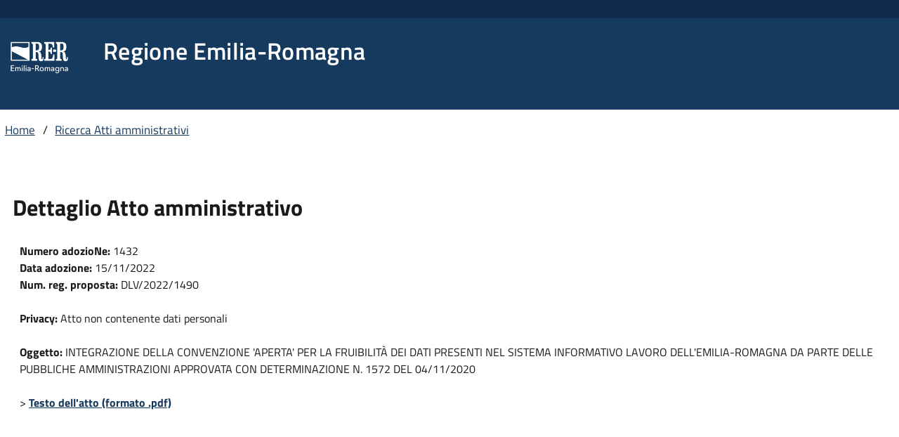

--- FILE ---
content_type: text/html;charset=ISO-8859-1
request_url: https://servizissiir.regione.emilia-romagna.it/deliberegiunta/servlet/AdapterHTTP?action_name=ACTIONRICERCADELIBERE&operation=leggi&cod_protocollo=DLV/2022/1490&ENTE=9
body_size: 29116
content:



















<html lang="it">
<head>
<title>Ricerca Atti amministrativi - Regione Emilia-Romagna</title>
<meta http-equiv="X-UA-Compatible" content="IE=edge" >
<meta http-equiv="Content-Type" content="text/html;charset=utf-8" >


	
		<meta http-equiv="X-UA-Compatible" content="IE=Edge" />
<meta name="viewport" content="width=device-width, initial-scale=1">
<link rel="stylesheet" href="https://wwwservizi.regione.emilia-romagna.it/includes/TemplatesER/-cdn/bootstrap/v3.3.7/css/bootstrap.min.css" /> 
<link rel="stylesheet" href="https://wwwservizi.regione.emilia-romagna.it/includes/TemplatesER/-cdn/-siti/designer-italia/designer-italia-legacy.css" />  
<link rel="stylesheet" href="https://wwwservizi.regione.emilia-romagna.it/includes/TemplatesER/-cdn/-siti/designer-italia/designer-italia-styleguide.css" />  
<link rel="stylesheet" href="https://wwwservizi.regione.emilia-romagna.it/includes/TemplatesER/-cdn/-siti/designer-italia/build.css" />  
<link rel="stylesheet" href="https://wwwservizi.regione.emilia-romagna.it/includes/TemplatesER/-cdn/-siti/er.css" />   
<link rel="stylesheet" href="https://wwwservizi.regione.emilia-romagna.it/includes/TemplatesER/-cdn/-siti/styles.css" />
<link rel="stylesheet" href="https://wwwservizi.regione.emilia-romagna.it/includes/TemplatesER/-cdn/-siti/Site.css" />  
<link rel="stylesheet" href="https://wwwservizi.regione.emilia-romagna.it/includes/TemplatesER/-cdn/fontawesome/v5.3.1/css/all.css">
<link rel="shortcut icon" type="image/x-icon" href="https://www.regione.emilia-romagna.it/favicon.ico" />

<script defer src="https://wwwservizi.regione.emilia-romagna.it/includes/TemplatesER/-cdn/fontawesome/v5.3.1/js/all.js"></script>
<script defer src="https://wwwservizi.regione.emilia-romagna.it/includes/TemplatesER/-cdn/fontawesome/v5.3.1/js/v4-shims.js"></script>


	
	


<!-- <STYLE type='text/css'>
.testz {
	border: 1px dotted yellow;
	background-color: lightyellow;
	background: lightyellow;
	bgcolor: lightyellow;
}
</STYLE>
 -->
<SCRIPT type="text/javascript" src="../js/atti/atti.js"></SCRIPT>
<SCRIPT type="text/javascript" src="../js/atti/xmlw3cdom.js"></SCRIPT>
<SCRIPT type="text/javascript" src="../js/atti/xmlsax.js"></SCRIPT>
<SCRIPT type="text/javascript" src="../js/atti/jquery.pack.js"></SCRIPT>
<SCRIPT type="text/javascript" src="../js/atti/ui.datepicker.js"></SCRIPT>
<!-- <SCRIPT type="text/javascript" src="../js/atti/jquery.tablehover.pack.js"></SCRIPT> -->
<SCRIPT type="text/javascript" src="../js/atti/jquery.rsv.uncompressed.js"></SCRIPT>
<SCRIPT type="text/javascript" src="../js/atti/CheckComuni.js"></SCRIPT>
<SCRIPT type="text/javascript" src="../js/atti/schedaAtto.js"></SCRIPT>
<SCRIPT type="text/javascript" src="../js/atti/segreteria.js"></SCRIPT>
<script type="text/javascript" src="../js/atti/thickbox.js"></script>

<SCRIPT type="text/javascript">
//<![CDATA[
var imgLoader = new Image();// preload image
imgLoader.src = "../img/ajax-loader.gif";


/* attiva il calendario per tutti i tipi input.date */
$.datepicker.setDefaults({showOn: 'button', buttonImageOnly: true, buttonImage: '../img/calendar.jpg', buttonText: 'Calendario'});

jQuery(function($){

	$("a.disabledEntry").each(function(i) {
      jQuery(this).click(
        function() {
        	alert("Funzione non disponibile. \n"+$("div#notaErrore_"+this.id).html());
        }
      )
    });

	$("input.date").datepicker();

	// $("table.highlightable").tableHover();

	// Focus e Blur dei campi. Beta version (diversi bug)
	$(":submit.pulsante").each(function(i) {
      jQuery(this).focus(
        function() {
        	//$(this).addClass('testz');$(this).change();
        	$(this).css( "background", "lightyellow" );
        	$(this).css( "color", "#000" );
        }
      )
      jQuery(this).blur(
        function() {
        	//$(this).removeClass('testz');$(this).change();
        	$(this).css( "background", "#900" );
        	$(this).css( "color", "#fff" );
        }
      )
    });
    $(":radio,:text,:checkbox,:file,textarea").each(function(i) {
      jQuery(this).focus(
        function() {
        	//$(this).addClass('testz');$(this).change();

        	//$(this).css( "border", "1px dotted yellow" );
        	$(this).css( "background", "lightyellow" );
        }
      )
      jQuery(this).blur(
        function() {
        	//$(this).removeClass('testz');$(this).change();
        	$(this).css( "background", "#fff" );
        	//$(this).css( "border", "none" );

        }
      )
    });
    $(".notEditable").each(function(i) {
      jQuery(this).focus(
        function() {
        	$(this).css( "background", "lightyellow" );
        }
      )
      jQuery(this).blur(
        function() {
        	$(this).css( "background", "#f0f0f5" );
        }
      )
    });

    $(":image").each(function(i) {
      jQuery(this).focus(
        function() {
        	//$(this).addClass('testz');$(this).change();
        	$(this).css( "background", "lightyellow" );
        	$(this).css( "border", "1px solid yellow" );


        }
      )
      jQuery(this).blur(
        function() {
        	//$(this).removeClass('testz');$(this).change();
        	$(this).css( "background", "#fff" );
        	$(this).css( "border", "none" );

        }
      )
    });

    $("a.linkatto").each(function(i) {
      jQuery(this).focus(
        function() {
        	$(this).css( "border", "1px dotted black" );
        	//$(this).css( "border", "2px dotted blue" );
        }
      )
      jQuery(this).blur(
        function() {
        	$(this).css( "border", "none" );
        }
      )
    });

    $("textarea.inputView").each(function(i) {
      jQuery(this).blur(
        function() {
        	//$(this).removeClass('testz');$(this).change();
        	$(this).css( "background", "none" );
        	$(this).css( "border", "none" );
        }
      )
    });



});

var validate = false;
var rules = [];
var onCompleteHandler;

$(document).ready(function() {
    $("#atti_form").RSV({
        rules: rules,
        onCompleteHandler: onCompleteHandler
    });
});


var theForm = document.forms['atti_form'];
var fieldsMandatory =new Array();
var fieldsDate=new Array();
var fieldsEmail=new Array();
var fieldsInteger=new Array();
var fieldsProtocollo=new Array();
var fieldsYears=new Array();
var fieldsDateRange=new Array();
var fieldsDateRange2=new Array();
var fieldsOrigCart=new Array();
var fieldsCheckBox=new Array();


function customConfirm(message){
	return confirm(message);
}

function deleteConfirm(message){
	return confirm("Si vuole procedere con l'eliminazione?");
}

function saveConfirm(message){
	return confirm("Si vuole procedere con il salvataggio?");
}

function valida(){
	return validaObbligatori()&&validaInteger()&&validaDate()&&validaProtocollo()&&validaYears()&&validaDateRange()&&validaOrigCartaceo()&&validaEmail()&&validaCheckBox();
}

function validaStrut(){
	return validaNotEmpty("validoAlStrut")&&validaObbligatori()&&validaInteger()&&validaDate()&&validaProtocollo()&&validaYears()&&validaDateRange()&&validaOrigCartaceo();
}

function validaAss(){
	return validaNotEmpty("validoAlAss")&&validaObbligatori()&&validaInteger()&&validaDate()&&validaProtocollo()&&validaYears()&&validaDateRange()&&validaOrigCartaceo();
}

function validaStrut1(){
	return validaNotEmpty("validoAlStrut");
}

function validaAss1(){
	return validaNotEmpty("validoAlAss");
}

function validaNotEmpty(id){
	var el=document.getElementById(id);
	var label=document.getElementById('LABEL_'+el.id);
	var innerHTML;
		if(label){
			innerHTML=label.innerHTML;
		}
		else{
			innerHTML='';
		}
		if((el)&&(!el.value)){
			alert('Inserire una data nel campo '+innerHTML+' prima di effettuare il caricamento ');
			el.focus();
			return false;
		}
	return true;
}

function validaInteger(){

  for(var i=0;i<fieldsInteger.length;i++) {
        var el=fieldsInteger[i];
        //Dav
        el.value = jQuery.trim(el.value);

        var label=document.getElementById('LABEL_'+el.id);
        var innerHTML;
        if(label){
          innerHTML=label.innerHTML;
        }
        else{
          	innerHTML='';
        }
        if((el)&&(el.value)&&(el.value.length>0)&&
        !isIntero(el.value)){
            alert('Errore nel campo '+innerHTML+' il valore dovrebbe essere un intero positivo ');
      		el.focus();
            return false;
        }

    }
    return true;
}

function validaEmail(){

	  for(var i=0;i<fieldsEmail.length;i++) {
	        var el=fieldsEmail[i];
	        el.value = jQuery.trim(el.value);
	        var label=document.getElementById('LABEL_'+el.id);
	        var innerHTML;
	        if(label){
	          innerHTML=label.innerHTML;
	        }
	        else{
	          	innerHTML='';
	        }
	        if((el)&&(el.value)&&(el.value.length>0)&& !isEmail(el.value,innerHTML)){
	      		el.focus();
	            return false;
	        }
	    }
	    return true;
	}

function validaDate(){

  for(var i=0;i<fieldsDate.length;i++) {
        var el=fieldsDate[i];
        var label=document.getElementById('LABEL_'+el.id);
        var innerHTML;
        if(label){
          innerHTML=label.innerHTML;
        }
        else{
          	innerHTML='';
        }
        if((el)&&(el.value)&&(el.value.length>0)&&
        !isData(el.value, null, null,innerHTML,null)){

      		el.focus();
            return false;
        }

    }
    return true;
}

function validaObbligatorio(el){
         if (el.message!=undefined) {
         	if (el.condition()) return true;
         	alert(el.message);
         	document.getElementById(el.id).focus();
         	return false;
         } else {
        	 el.value = jQuery.trim(el.value);
	         if((!el)||(!el.value)||el.value.length==0){
	        		var label=document.getElementById('LABEL_'+el.id);
	        		if(label){
	        			alert("Errore nel campo "+label.innerHTML+" inserire almeno un valore" );
	        			fieldFocus(el);
	        		}
	        		else if(el.name){
	        			alert("Errore nel campo "+el.name+" inserire almeno un valore" );
	        			fieldFocus(el);

	        		}
	        		else{
	        		     alert("Controllare l'obbligatorieta' dei campi" );
	        		}

	        		return false;
	        }
	    }
        return true;
}
function validaObbligatori(){
  for(var i=0;i<fieldsMandatory.length;i++) {
        var el=fieldsMandatory[i];
        if(!validaObbligatorio(el)){
        	return false;
        }
    }
    return true;
}


function validaProtocollo(){
	for(var i=0;i<fieldsProtocollo.length;i++) {
        var el=fieldsProtocollo[i];
        el.value = jQuery.trim(el.value);
        var elValue = el.value;
        var label=document.getElementById('LABEL_'+el.id);
        if(elValue != ""){
	        //if((elValue.indexOf("/") != 3) && (elValue.lastIndexOf("/") != 8) ){
	        if((elValue.indexOf("/") != 3) && (elValue.lastIndexOf("/") != 6) ){
	        	alert("Attenzione:Errore nel formato del campo "+label.innerHTML  );
	        	return false;
	        }else{
	        	var elArray = elValue.split("/");
	        	if(!isAlphanumeric(elArray[0]) || !isYear(elArray[1])){// || !isInteger(elArray[2])){
	        		alert("Attenzione:Errore nel formato del campo "+label.innerHTML  );
	        		return false;
	        	}
	        }
        }
    }
    return true;
}

//function validaYears(){
//  for(var i=0;i<fieldsYears.length;i++) {
//        var el=fieldsYears[i];
//        var label=document.getElementById('LABEL_'+el.id);
//        if(el.value != ""){
//	        if(!isYear(el.value)){
//	        	alert("Attenzione: errore nel campo "+label.innerHTML+" atteso formato yyyy");
//	        	return false;
//	        }
//        }
//    }
//    return true;
//}

function validaYears(){
	var maxYear = 2008;
	  for(var i=0;i<fieldsYears.length;i++) {
	        var el=fieldsYears[i];
	        var label=document.getElementById('LABEL_'+el.id);
	        if(el.value != ""){
		        if(!isYear(el.value)){
		        	alert("Attenzione: errore nel campo "+label.innerHTML+" atteso formato yyyy");
		        	return false;
		        }
		        //if(el.value > 2008){
		        //	alert("Attenzione: errore nel campo "+label.innerHTML+" l'anno non deve essere maggiore del 2008");
		        //	return false;
		        //}
	        }
	    }
	    return true;
	}


function validaCheckBox(){
	if(fieldsCheckBox&&fieldsCheckBox.length>0){
	var el1=fieldsCheckBox[0];
	var el2=fieldsCheckBox[1];

	var label1=document.getElementById('id'+el1.id);
	var label2=document.getElementById('id'+el2.id);
	if(el1.checked == false && el2.checked == false){
		alert("Attenzione: valorizzare almeno uno dei campi '" + label1.innerHTML + "' o '" + label2.innerHTML + "'");
		return false;
		}
	}
	return true;

	}


function validaDateRange(){

  for(var i=0;i<fieldsDateRange.length;i++) {
        var el1=fieldsDateRange[i];
        var el2=fieldsDateRange2[i];

        var label1=document.getElementById('LABEL_'+el1.id);
        var label2=document.getElementById('LABEL_'+el2.id);
        if(el1.value != "" && el2.value != ""){
        	var elArray1 = el1.value.split("/");
        	var elArray2 = el2.value.split("/");

        	var numDate1= elArray1[2]+elArray1[1]+elArray1[0];
        	var numDate2= elArray2[2]+elArray2[1]+elArray2[0];

	        if(numDate1 > numDate2){
	        	alert("Attenzione: il campo "+label1.innerHTML+" non puo' essere superiore al campo "+label2.innerHTML);
	        	return false;
	        }
        }
    }
    return true;
}



function validaOrigCartaceo(){


	for(var i=0;i<fieldsOrigCart.length;i++) {
        var el1=fieldsOrigCart[i];
        var label1=document.getElementById('LABEL_'+el1.id);



        if(el1.value != ""){

	        if(el1.value != "S" && el1.value != "N"){
	        	alert("Attenzione: il campo "+label1.innerHTML+" ammette i seguenti valori: 'S' o 'N'");
	        	return false;
	        }
        }else{
        	alert("Attenzione: il campo "+label1.innerHTML+" e' obbligatorio");
        	return false;
        }
    }
    return true;

}

function setEmail( id){
	   var el=document.getElementById(id);
	   if(!el){
	       alert("Errore invocando il metodo setEmail:non esiste un campo con id:::"+id);
	   }
	   fieldsEmail[ fieldsEmail.length]=document.getElementById(id);

	}

function setMandatory( id){
   var el=document.getElementById(id);
   if(!el){
       alert("Errore invocando il metodo setMandatory:non esiste un campo con id:::"+id);
   }
   fieldsMandatory[fieldsMandatory.length]=document.getElementById(id);
}

function setMandatoryObject(obj){
   fieldsMandatory[fieldsMandatory.length]=obj;
}


function setInteger( id){
   var el=document.getElementById(id);
   if(!el){
       alert("Errore invocando il metodo setInteger:non esiste un campo con id:::"+id);
   }
   fieldsInteger[ fieldsInteger.length]=document.getElementById(id);

}
function setDate( id){
   var el=document.getElementById(id);
   if(!el){
       alert("Errore invocando il metodo setDate:non esiste un campo con id:::"+id);
   }
   fieldsDate[ fieldsDate.length]=document.getElementById(id);

}
function setProtocollo( id){
	var el=document.getElementById(id);
   if(!el){
       alert("Errore invocando il metodo setProtocollo:non esiste un campo con id:::"+id);
   }
   fieldsProtocollo[ fieldsProtocollo.length]=document.getElementById(id);

}

function setYear( id){
	var el=document.getElementById(id);
   if(!el){
       alert("Errore invocando il metodo setYear:non esiste un campo con id:::"+id);
   }
   fieldsYears[ fieldsYears.length]=document.getElementById(id);
}

function setDateRange(id,id2){
	var el=document.getElementById(id);
	var el2=document.getElementById(id2);
   if(!el || !el2){
       alert("Errore invocando il metodo DateRange:non esistono campi con id:::"+id+" e"+id2);
   }
   fieldsDateRange[ fieldsDateRange.length]=document.getElementById(id);
   fieldsDateRange2[ fieldsDateRange2.length]=document.getElementById(id2);
}

function setOrigCartaceo(id){
	var el=document.getElementById(id);
   if(!el){
       alert("Errore invocando il metodo setOrigCartaceo:non esistono campi con id:::"+id);
   }
   fieldsOrigCart[ fieldsOrigCart.length]=document.getElementById(id);
}
function hideIf(id){

      var arrS= $(id+" input");
      var hide=true;
      for(var i=0;i<arrS.length;i++){
        if(arrS[i].value&&arrS[i].value.trim()!=''){
          if(arrS[i].type&&arrS[i].type.toLowerCase()!='hidden')
              hide=false;
          }
      }
      arrS= $(id+" select");
       for(var i=0;i<arrS.length;i++){
        if(arrS[i].value&&arrS[i].value.trim()!=''){
          hide=false;
        }
      }
      if(hide){
             $(id).hide();
      }
}

function setCheckBox(id){
	   var el=document.getElementById(id);
	   if(!el){
	       alert("Errore invocando il metodo setCheckBox:non esiste un campo con id:::"+id);
	   }
	   fieldsCheckBox[fieldsCheckBox.length]=document.getElementById(id);
	}
//]]>
</SCRIPT>

<link href="../css/thickbox.css" rel="stylesheet" type="text/css" media="screen" >
<link type="text/css" href="../css/extra-style.css?ts=1768899532418"  rel="stylesheet" >
<link type="text/css" href="https://wwwservizi.regione.emilia-romagna.it/includes/templatesER/css/styles.css" rel="stylesheet" media="screen" >
</head>
<body>
<div id="visual-portal-wrapper">
	<!-- inizio testata -->
	
		<script type="text/javascript">
  var x = document.getElementsByTagName("body");
  var i;
  for (i = 0; i < x.length; i++) {
      x[i].className = "t-Pac c-hideFocus enhanced";
  }
  var v_nome_logo = "logo-er_blu.png";
  var v_logout_link = "";
  var v_header_link = "https://www.regione.emilia-romagna.it";
  var linkPrivacy = "";
  var v_privacy_link = "";
  var linkAccessibilita = "";
  var v_header_title = "Regione Emilia-Romagna";
  var v_a11y_link = "";
  var v_header_subtitle = "";
  var v_piwikSiteId = -1;
</script>



<ul class="Skiplinks js-fr-bypasslinks u-hiddenPrintf">
    <li><a href="#main">Vai al Contenuto</a></li>
    <li><a class="js-fr-offcanvas-open" href="#menu" aria-controls="menu" aria-label="accedi al menu" title="accedi al menu">Vai alla navigazione del sito</a></li>
</ul>

<header class="Header  u-hiddenPrint">
    <div class="Header-banner ">
        <div class="Header-owner Headroom-hideme "></div>
        <div id="logout">
          <a id="logout-link" href="#">ESCI</a>
        </div>
    </div>
    <div class="Header-navbar ">
        <div class="u-layout-wide Grid Grid--alignMiddle u-layoutCenter">
            <div class="Header-logo Grid-cell" aria-hidden="true">
                  <a href="http://www.regione.emilia-romagna.it" tabindex="-1" id="logo-link">
                      <img id="imgLogo" alt="Vai alla Home page - Logo Regione Emilia-Romagna">
                  </a>
            </div>
            <div class="Header-title Grid-cell">
                <h1 class="Header-titleLink">
                    <a id="header-link" href="">
                    <span id="header-title"></span>
                    <span id="header-subtitle" class="subtitle"></span>
                    </a>
                </h1>
            </div>
            <div class="Header-toggle Grid-cell">
                <a class="Hamburger-toggleContainer js-fr-offcanvas-open u-nojsDisplayInlineBlock u-lg-hidden u-md-hidden navbar-toggle" data-toggle="collapse" data-target=".navbar-collapse" href="#menu" aria-controls="menu" aria-label="accedi al menu" title="accedi al menu">
          <span class="Hamburger-toggle" role="presentation"></span>
          <span class="Header-toggleText" role="presentation">Menu</span>
        </a>
            </div>

        </div>
    </div>
    <!-- Header-navbar -->


</header>


<div class="navbar navbar-collapse collapse" id="menu">
      <div class="u-layout-wide u-layoutCenter">
          <div class="navbar-collapse collapse">
          </div>
      </div>
</div>
<div id="main" class="u-layout-wide u-layoutCenter u-layout-r-withGutter">
     <a id="contentbegin"></a>


	
	<!-- fine testata -->
	<div class="shadow_wrapper_sx">
	<div class="shadow_wrapper_dx">
	
		<nav aria-label="sei qui:" role="navigation">
  <ul class="breadcrumb">
  	<li id="breadcrumbs-home">
       <a href="https://www.regione.emilia-romagna.it" title="Home page">Home</a>
 / 
      </li>
   
	
					
						<!-- Breadcrumbs-->
						
						
						<a href="AdapterHTTP?action_name=ACTIONRICERCADELIBERE&amp;VOID_SESSION=true&ENTE=9" class="barranavigazione">Ricerca Atti amministrativi</a>
						
						
						
								
  </ul>
</nav>
						
		<div class="visualClear" id="clear-space-before-wrapper-table"><!-- --></div>
		<table id="portal-columns">
		<tbody>
			<tr>
				<td id="portal-column-content">
					<div id="content">
						<div class="contenuti_pagine_interne">
							<FORM id='atti_form'   name='atti_form' action='AdapterHTTP' method='post'>
								<input type="hidden" name="REFRESH" value="Y">
								<input type="hidden" name="actionURL" value="AdapterHTTP?ACTION_NAME=ACTIONRICERCADELIBERE">
								
								<TABLE id='corpo-pagina' summary="tabella per l'impaginazione">
								<TBODY>
									<TR>
										<TD>
											<div id='header'>
												<h1>Dettaglio Atto amministrativo</h1>
											</div>
											<div style="clear:both;"></div>
											<div id='contenuto' style="margin-left:10px">
												<div class='modulo'>
													
													<div class='errore'>
													
													</div>
													
													<DIV class="scheda">
<!-- messaggi di validazione js -->
													<div id="rsvErrors"></div>
													




















	

	
	<DIV class="blocco">
<b>Numero adozioNe:</b> 1432</DIV>

    
	
	<DIV class="blocco">
<b>Data adozione:</b> 15/11/2022</DIV>

    
    
	<DIV class="blocco">
<b>Num. reg. proposta:</b> DLV/2022/1490</DIV>

    
    
	<br />
	
	<DIV class="blocco">
<b>Privacy:</b> Atto non contenente dati personali</DIV>

	 
	 
    
	<br />
    <DIV class="blocco">
<b>Oggetto: </b>
    
      INTEGRAZIONE DELLA CONVENZIONE 'APERTA' PER LA FRUIBILITÀ DEI DATI PRESENTI NEL SISTEMA INFORMATIVO LAVORO DELL'EMILIA-ROMAGNA DA PARTE DELLE PUBBLICHE AMMINISTRAZIONI APPROVATA CON DETERMINAZIONE N. 1572 DEL 04/11/2020
    
    <br /></DIV>


    
    
        <br />
        

            

                    
                            <DIV class="blocco">
&gt;&nbsp;<a class='linkatto' target='_blank' href='?action_name=ACTIONRICERCADELIBERE&amp;operation=downloadTesto&amp;codProtocollo=DLV/2022/1490&amp;ENTE=9'>Testo dell'atto (formato .pdf)</a></DIV>

                    
            


        
        <br />
        
    
    
    
	<br /></DIV>

													<br>
												</div>
											</div>
											<A id='bottom' name='bottom'></A>
										</TD>
									</TR>
								</TBODY>
								</TABLE>
							</FORM>
						</div>
					</div>
				</td>
			</tr>
		</tbody>
		</table>
	</div>
	</div>
	<!-- footer -->
	
		<hr />
</div>
<footer class="Footer">
<div class="u-layout-wide u-layoutCenter u-layout-r-withGutter">
	<div class="Grid Grid--withGutter">
		<div class="Footer-block Grid-cell u-md-size1of3 u-lg-size1of3">	
			<img src="https://wwwservizi.regione.emilia-romagna.it/includes/TemplatesER/-cdn/-siti/img/logo_footer_rer.png"  alt="Logo Regione Emilia-Romagna" class="image-inline" id="logo-footer"> <span class="Footer-logoRER"></span>
			<p class="Footer-siteName"></p>
		</div>
		<div class="Footer-block Grid-cell u-md-size1of3 u-lg-size1of3">
		</div>		
		<div class="Footer-block Grid-cell u-md-size1of3 u-lg-size1of3">
		</div>
	</div>
	<div class="Grid Grid--withGutter">   
		<div class="Footer-block Grid-cell u-md-size1of3 u-lg-size1of3">
			<h2 class="Footer-subTitle">Recapiti</h2>
			<p><strong>Regione Emilia-Romagna</strong><br>Viale Aldo Moro, 52<strong><br></strong>40127 Bologna<br><strong>Centralino</strong> <a href="tel:+39.0515271">051 5271</a><br><a class="external-link" href="https://wwwservizi.regione.emilia-romagna.it/Cercaregione/Default.aspx?cons=0">Cerca telefoni o indirizzi</a></p>
		</div>    
		<div class="Footer-block Grid-cell u-md-size1of3 u-lg-size1of3">
			<h2 class="Footer-subTitle"><span title="Ufficio relazioni con il pubblico">URP</span></h2>
			<p><strong>Sito web: </strong><a href="https://www.regione.emilia-romagna.it/urp/">www.regione.emilia-romagna.it/urp</a>
            <br>
				<strong>Numero verde:</strong> <a class="list-item" href="tel:+39.800662200">800.66.22.00</a>
			<br>
				<strong>Scrivici:</strong> 
                <a class="list-item" href="mailto:urp@regione.emilia-romagna.it">e-mail</a> - <a class="list-item" href="mailto:urp@postacert.regione.emilia-romagna.it">PEC</a>
		</div>
		<div class="Footer-block Grid-cell u-md-size1of3 u-lg-size1of3">
			<h2 class="Footer-subTitle">Trasparenza</h2>
			<div class="link-list-wrapper">
				<ul class="footer-list link-list clearfix">
					<li><a href="https://trasparenza.regione.emilia-romagna.it/">Amministrazione trasparente</a></li>
					<li><a href="https://www.regione.emilia-romagna.it/note-legali">Note legali e copyright</a></li>
					<li><a href="https://www.regione.emilia-romagna.it/privacy">Privacy e Cookies</a></li>
					<li><a href="https://www.regione.emilia-romagna.it/accessibilita">Dichiarazione di accessibilit&agrave;</a></li>
				</ul>
			</div>
		</div>    
	</div>
</footer>
<script type="text/javascript">
  try {
    document.getElementById("imgLogo").src= "https://wwwservizi.regione.emilia-romagna.it/includes/TemplatesER/-cdn/-siti/img/" + v_nome_logo;
  } catch(error) {
    
  }
  try {
    document.getElementById("header-link").href = v_header_link;

  } catch(error) {
    
  }
  try {
    document.getElementById("v_privacy_link").href =  linkPrivacy !=  v_privacy_link ? v_privacy_link : v_header_link + '/privacy' ;       <!--v_privacy_link;-->
  } catch(error) {
    
  }
  try {
    document.getElementById("v_a11y_link").href =  linkAccessibilita !=  v_a11y_link ? v_a11y_link : v_header_link + '/accessibilita'  ;   <!--v_a11y_link;-->
  } catch(error) {
    
  }
  try {
    document.getElementById("logo-link").href = v_header_link;
  } catch(error) {
    
  }
  try {
    document.getElementById("breadcrumbs-homelink").href = v_header_link;

  } catch(error) {
    
  }
  try {
    document.getElementById("header-title").innerHTML = v_header_title;  

  } catch(error) {
    
  }
  /*if(v_header_subtitle == "")
  {      
    document.getElementById("header-subtitle").style.display = "none";
  }
  else
  { 
    document.getElementById("header-subtitle").innerHTML = v_header_subtitle;
  }*/
  document.getElementById("header-subtitle").innerHTML = v_header_subtitle;
  if(v_logout_link == "")
  {      
    document.getElementById("logout").style.display = "none";
  }
  else
  { 
    document.getElementById("logout-link").href = v_logout_link;
  } 
      
<!-- Piwik Tracking Code -->
  var _paq = _paq || [];
  var index1 = location.href.indexOf("applicazioni.regione.emilia-romagna.it");
  var index2 = location.href.indexOf("applicazionitest.regione.emilia-romagna.it");
  var index3 = location.href.indexOf("wwwservizitest.regione.emilia-romagna.it");
  var index4 = location.href.indexOf("localhost");
  (function(){ var u="https://statisticheweb.regione.emilia-romagna.it/analytics/";
  if(v_piwikSiteId > 0){
    if (index1==-1 && index2==-1 && index3==-1 && index4==-1){
      _paq.push(['setSiteId', v_piwikSiteId]);
      _paq.push(['setTrackerUrl', u+'piwik.php']);
      _paq.push(['setDocumentTitle', document.domain + "/" + document.title]);
      _paq.push(['trackPageView']);
      _paq.push(['enableLinkTracking']);
      var d=document, g=d.createElement('script'), s=d.getElementsByTagName('script')[0]; g.type='text/javascript'; g.defer=true; g.async=true; g.src=u+'piwik.js';
      s.parentNode.insertBefore(g,s); 
    }
  }})();
  <!-- End Piwik Tracking Code -->
  
</script>        
	
</div>


<script type="text/javascript">

	var pointer=document.getElementById('null');

	if(pointer){
	try{
		pointer.focus();
	}
	catch(e){

	}
	}
</script>
</body>
</html>


--- FILE ---
content_type: text/javascript
request_url: https://servizissiir.regione.emilia-romagna.it/deliberegiunta/js/atti/xmlw3cdom.js
body_size: 151563
content:
// =========================================================================
//
// xmlw3cdom.js - a W3C compliant DOM parser for XML for <SCRIPT>
//
// version 3.1
//
// =========================================================================
//
// Copyright (C) 2002, 2003, 2004 Jon van Noort (jon@webarcana.com.au), David Joham (djoham@yahoo.com) and Scott Severtson
//
// This library is free software; you can redistribute it and/or
// modify it under the terms of the GNU Lesser General Public
// License as published by the Free Software Foundation; either
// version 2.1 of the License, or (at your option) any later version.

// This library is distributed in the hope that it will be useful,
// but WITHOUT ANY WARRANTY; without even the implied warranty of
// MERCHANTABILITY or FITNESS FOR A PARTICULAR PURPOSE.  See the GNU
// Lesser General Public License for more details.

// You should have received a copy of the GNU Lesser General Public
// License along with this library; if not, write to the Free Software
// Foundation, Inc., 59 Temple Place, Suite 330, Boston, MA  02111-1307  USA
//
// visit the XML for <SCRIPT> home page at xmljs.sourceforge.net
//
// Contains text (used within comments to methods) from the
//  XML Path Language (XPath) Version 1.0 W3C Recommendation
//  Copyright © 16 November 1999 World Wide Web Consortium,
//  (Massachusetts Institute of Technology,
//  European Research Consortium for Informatics and Mathematics, Keio University).
//  All Rights Reserved.
//  (see: http://www.w3.org/TR/2000/WD-DOM-Level-1-20000929/)

/**
 * @function addClass - add new className to classCollection
 *
 * @author Jon van Noort (jon@webarcana.com.au)
 *
 * @param  classCollectionStr : string - list of existing class names
 *   (separated and top and tailed with '|'s)
 * @param  newClass           : string - new class name to add
 *
 * @return : string - the new classCollection, with new className appended,
 *   (separated and top and tailed with '|'s)
 */
function addClass(classCollectionStr, newClass) {
  if (classCollectionStr) {
    if (classCollectionStr.indexOf("|"+ newClass +"|") < 0) {
      classCollectionStr += newClass + "|";
    }
  }
  else {
    classCollectionStr = "|"+ newClass + "|";
  }

  return classCollectionStr;
}

/**
 * @class  DOMException - raised when an operation is impossible to perform
 *
 * @author Jon van Noort (jon@webarcana.com.au)
 *
 * @param  code : int - the exception code (one of the DOMException constants)
 */
DOMException = function(code) {
  this._class = addClass(this._class, "DOMException");

  this.code = code;
};

// DOMException constants
// Introduced in DOM Level 1:
DOMException.INDEX_SIZE_ERR                 = 1;
DOMException.DOMSTRING_SIZE_ERR             = 2;
DOMException.HIERARCHY_REQUEST_ERR          = 3;
DOMException.WRONG_DOCUMENT_ERR             = 4;
DOMException.INVALID_CHARACTER_ERR          = 5;
DOMException.NO_DATA_ALLOWED_ERR            = 6;
DOMException.NO_MODIFICATION_ALLOWED_ERR    = 7;
DOMException.NOT_FOUND_ERR                  = 8;
DOMException.NOT_SUPPORTED_ERR              = 9;
DOMException.INUSE_ATTRIBUTE_ERR            = 10;

// Introduced in DOM Level 2:
DOMException.INVALID_STATE_ERR              = 11;
DOMException.SYNTAX_ERR                     = 12;
DOMException.INVALID_MODIFICATION_ERR       = 13;
DOMException.NAMESPACE_ERR                  = 14;
DOMException.INVALID_ACCESS_ERR             = 15;


/**
 * @class  DOMImplementation - provides a number of methods for performing operations
 *   that are independent of any particular instance of the document object model.
 *
 * @author Jon van Noort (jon@webarcana.com.au)
 */
DOMImplementation = function() {
  this._class = addClass(this._class, "DOMImplementation");
  this._p = null;

  this.preserveWhiteSpace = false;  // by default, ignore whitespace
  this.namespaceAware = true;       // by default, handle namespaces
  this.errorChecking  = true;       // by default, test for exceptions
};


/**
 * @method DOMImplementation.escapeString - escape special characters
 *
 * @author Jon van Noort (jon@webarcana.com.au)
 *
 * @param  str : string - The string to be escaped
 *
 * @return : string - The escaped string
 */
DOMImplementation.prototype.escapeString = function DOMNode__escapeString(str) {

  //the sax processor already has this function. Just wrap it
  return __escapeString(str);
};

/**
 * @method DOMImplementation.unescapeString - unescape special characters
 *
 * @author Jon van Noort (jon@webarcana.com.au)
 *
 * @param  str : string - The string to be unescaped
 *
 * @return : string - The unescaped string
 */
DOMImplementation.prototype.unescapeString = function DOMNode__unescapeString(str) {

  //the sax processor already has this function. Just wrap it
  return __unescapeString(str);
};

/**
 * @method DOMImplementation.hasFeature - Test if the DOM implementation implements a specific feature
 *
 * @author Jon van Noort (jon@webarcana.com.au)
 *
 * @param  feature : string - The package name of the feature to test. the legal only values are "XML" and "CORE" (case-insensitive).
 * @param  version : string - This is the version number of the package name to test. In Level 1, this is the string "1.0".
 *
 * @return : boolean
 */
DOMImplementation.prototype.hasFeature = function DOMImplementation_hasFeature(feature, version) {

  var ret = false;
  if (feature.toLowerCase() == "xml") {
    ret = (!version || (version == "1.0") || (version == "2.0"));
  }
  else if (feature.toLowerCase() == "core") {
    ret = (!version || (version == "2.0"));
  }

  return ret;
};

/**
 * @method DOMImplementation.loadXML - parse XML string
 *
 * @author Jon van Noort (jon@webarcana.com.au), David Joham (djoham@yahoo.com) and Scott Severtson
 *
 * @param  xmlStr : string - the XML string
 *
 * @return : DOMDocument
 */
DOMImplementation.prototype.loadXML = function DOMImplementation_loadXML(xmlStr) {
  // create SAX Parser
  var parser;

  try {
    parser = new XMLP(xmlStr);
  }
  catch (e) {
    alert("Error Creating the SAX Parser. Did you include xmlsax.js or tinyxmlsax.js in your web page?\nThe SAX parser is needed to populate XML for <SCRIPT>'s W3C DOM Parser with data.");
  }

  // create DOM Document
  var doc = new DOMDocument(this);

  // populate Document with Parsed Nodes
  this._parseLoop(doc, parser);

  // set parseComplete flag, (Some validation Rules are relaxed if this is false)
  doc._parseComplete = true;

  return doc;
};


/**
 * @method DOMImplementation.translateErrCode - convert DOMException Code
 *   to human readable error message;
 *
 * @author Jon van Noort (jon@webarcana.com.au)
 *
 * @param  code : int - the DOMException code
 *
 * @return : string - the human readbale error message
 */
DOMImplementation.prototype.translateErrCode = function DOMImplementation_translateErrCode(code) {
  var msg = "";

  switch (code) {
    case DOMException.INDEX_SIZE_ERR :                // 1
       msg = "INDEX_SIZE_ERR: Index out of bounds";
       break;

    case DOMException.DOMSTRING_SIZE_ERR :            // 2
       msg = "DOMSTRING_SIZE_ERR: The resulting string is too long to fit in a DOMString";
       break;

    case DOMException.HIERARCHY_REQUEST_ERR :         // 3
       msg = "HIERARCHY_REQUEST_ERR: The Node can not be inserted at this location";
       break;

    case DOMException.WRONG_DOCUMENT_ERR :            // 4
       msg = "WRONG_DOCUMENT_ERR: The source and the destination Documents are not the same";
       break;

    case DOMException.INVALID_CHARACTER_ERR :         // 5
       msg = "INVALID_CHARACTER_ERR: The string contains an invalid character";
       break;

    case DOMException.NO_DATA_ALLOWED_ERR :           // 6
       msg = "NO_DATA_ALLOWED_ERR: This Node / NodeList does not support data";
       break;

    case DOMException.NO_MODIFICATION_ALLOWED_ERR :   // 7
       msg = "NO_MODIFICATION_ALLOWED_ERR: This object cannot be modified";
       break;

    case DOMException.NOT_FOUND_ERR :                 // 8
       msg = "NOT_FOUND_ERR: The item cannot be found";
       break;

    case DOMException.NOT_SUPPORTED_ERR :             // 9
       msg = "NOT_SUPPORTED_ERR: This implementation does not support function";
       break;

    case DOMException.INUSE_ATTRIBUTE_ERR :           // 10
       msg = "INUSE_ATTRIBUTE_ERR: The Attribute has already been assigned to another Element";
       break;

// Introduced in DOM Level 2:
    case DOMException.INVALID_STATE_ERR :             // 11
       msg = "INVALID_STATE_ERR: The object is no longer usable";
       break;

    case DOMException.SYNTAX_ERR :                    // 12
       msg = "SYNTAX_ERR: Syntax error";
       break;

    case DOMException.INVALID_MODIFICATION_ERR :      // 13
       msg = "INVALID_MODIFICATION_ERR: Cannot change the type of the object";
       break;

    case DOMException.NAMESPACE_ERR :                 // 14
       msg = "NAMESPACE_ERR: The namespace declaration is incorrect";
       break;

    case DOMException.INVALID_ACCESS_ERR :            // 15
       msg = "INVALID_ACCESS_ERR: The object does not support this function";
       break;

    default :
       msg = "UNKNOWN: Unknown Exception Code ("+ code +")";
  }

  return msg;
}

/**
 * @method DOMImplementation._parseLoop - process SAX events
 *
 * @author Jon van Noort (jon@webarcana.com.au), David Joham (djoham@yahoo.com) and Scott Severtson
 *
 * @param  doc : DOMDocument - the Document to contain the parsed XML string
 * @param  p   : XMLP        - the SAX Parser
 *
 * @return : DOMDocument
 */
DOMImplementation.prototype._parseLoop = function DOMImplementation__parseLoop(doc, p) {
  var iEvt, iNode, iAttr, strName;
  iNodeParent = doc;

  var el_close_count = 0;

  var entitiesList = new Array();
  var textNodesList = new Array();

  // if namespaceAware, add default namespace
  if (this.namespaceAware) {
    var iNS = doc.createNamespace(""); // add the default-default namespace
    iNS.setValue("http://www.w3.org/2000/xmlns/");
    doc._namespaces.setNamedItem(iNS);
  }

  // loop until SAX parser stops emitting events
  while(true) {
    // get next event
    iEvt = p.next();

    if (iEvt == XMLP._ELM_B) {                      // Begin-Element Event
      var pName = p.getName();                      // get the Element name
      pName = trim(pName, true, true);              // strip spaces from Element name

      if (!this.namespaceAware) {
        iNode = doc.createElement(p.getName());     // create the Element

        // add attributes to Element
        for(var i = 0; i < p.getAttributeCount(); i++) {
          strName = p.getAttributeName(i);          // get Attribute name
          iAttr = iNode.getAttributeNode(strName);  // if Attribute exists, use it

          if(!iAttr) {
            iAttr = doc.createAttribute(strName);   // otherwise create it
          }

          iAttr.setValue(p.getAttributeValue(i));   // set Attribute value
          iNode.setAttributeNode(iAttr);            // attach Attribute to Element
        }
      }
      else {  // Namespace Aware
        // create element (with empty namespaceURI,
        //  resolve after namespace 'attributes' have been parsed)
        iNode = doc.createElementNS("", p.getName());

        // duplicate ParentNode's Namespace definitions
        iNode._namespaces = iNodeParent._namespaces._cloneNodes(iNode);

        // add attributes to Element
        for(var i = 0; i < p.getAttributeCount(); i++) {
          strName = p.getAttributeName(i);          // get Attribute name

          // if attribute is a namespace declaration
          if (this._isNamespaceDeclaration(strName)) {
            // parse Namespace Declaration
            var namespaceDec = this._parseNSName(strName);

            if (strName != "xmlns") {
              iNS = doc.createNamespace(strName);   // define namespace
            }
            else {
              iNS = doc.createNamespace("");        // redefine default namespace
            }
            iNS.setValue(p.getAttributeValue(i));   // set value = namespaceURI

            iNode._namespaces.setNamedItem(iNS);    // attach namespace to namespace collection
          }
          else {  // otherwise, it is a normal attribute
            iAttr = iNode.getAttributeNode(strName);        // if Attribute exists, use it

            if(!iAttr) {
              iAttr = doc.createAttributeNS("", strName);   // otherwise create it
            }

            iAttr.setValue(p.getAttributeValue(i));         // set Attribute value
            iNode.setAttributeNodeNS(iAttr);                // attach Attribute to Element

            if (this._isIdDeclaration(strName)) {
              iNode.id = p.getAttributeValue(i);    // cache ID for getElementById()
            }
          }
        }

        // resolve namespaceURIs for this Element
        if (iNode._namespaces.getNamedItem(iNode.prefix)) {
          iNode.namespaceURI = iNode._namespaces.getNamedItem(iNode.prefix).value;
        }

        //  for this Element's attributes
        for (var i = 0; i < iNode.attributes.length; i++) {
          if (iNode.attributes.item(i).prefix != "") {  // attributes do not have a default namespace
            if (iNode._namespaces.getNamedItem(iNode.attributes.item(i).prefix)) {
              iNode.attributes.item(i).namespaceURI = iNode._namespaces.getNamedItem(iNode.attributes.item(i).prefix).value;
            }
          }
        }
      }

      // if this is the Root Element
      if (iNodeParent.nodeType == DOMNode.DOCUMENT_NODE) {
        iNodeParent.documentElement = iNode;        // register this Element as the Document.documentElement
      }

      iNodeParent.appendChild(iNode);               // attach Element to parentNode
      iNodeParent = iNode;                          // descend one level of the DOM Tree
    }

    else if(iEvt == XMLP._ELM_E) {                  // End-Element Event
      iNodeParent = iNodeParent.parentNode;         // ascend one level of the DOM Tree
    }

    else if(iEvt == XMLP._ELM_EMP) {                // Empty Element Event
      pName = p.getName();                          // get the Element name
      pName = trim(pName, true, true);              // strip spaces from Element name

      if (!this.namespaceAware) {
        iNode = doc.createElement(pName);           // create the Element

        // add attributes to Element
        for(var i = 0; i < p.getAttributeCount(); i++) {
          strName = p.getAttributeName(i);          // get Attribute name
          iAttr = iNode.getAttributeNode(strName);  // if Attribute exists, use it

          if(!iAttr) {
            iAttr = doc.createAttribute(strName);   // otherwise create it
          }

          iAttr.setValue(p.getAttributeValue(i));   // set Attribute value
          iNode.setAttributeNode(iAttr);            // attach Attribute to Element
        }
      }
      else {  // Namespace Aware
        // create element (with empty namespaceURI,
        //  resolve after namespace 'attributes' have been parsed)
        iNode = doc.createElementNS("", p.getName());

        // duplicate ParentNode's Namespace definitions
        iNode._namespaces = iNodeParent._namespaces._cloneNodes(iNode);

        // add attributes to Element
        for(var i = 0; i < p.getAttributeCount(); i++) {
          strName = p.getAttributeName(i);          // get Attribute name

          // if attribute is a namespace declaration
          if (this._isNamespaceDeclaration(strName)) {
            // parse Namespace Declaration
            var namespaceDec = this._parseNSName(strName);

            if (strName != "xmlns") {
              iNS = doc.createNamespace(strName);   // define namespace
            }
            else {
              iNS = doc.createNamespace("");        // redefine default namespace
            }
            iNS.setValue(p.getAttributeValue(i));   // set value = namespaceURI

            iNode._namespaces.setNamedItem(iNS);    // attach namespace to namespace collection
          }
          else {  // otherwise, it is a normal attribute
            iAttr = iNode.getAttributeNode(strName);        // if Attribute exists, use it

            if(!iAttr) {
              iAttr = doc.createAttributeNS("", strName);   // otherwise create it
            }

            iAttr.setValue(p.getAttributeValue(i));         // set Attribute value
            iNode.setAttributeNodeNS(iAttr);                // attach Attribute to Element

            if (this._isIdDeclaration(strName)) {
              iNode.id = p.getAttributeValue(i);    // cache ID for getElementById()
            }
          }
        }

        // resolve namespaceURIs for this Element
        if (iNode._namespaces.getNamedItem(iNode.prefix)) {
          iNode.namespaceURI = iNode._namespaces.getNamedItem(iNode.prefix).value;
        }

        //  for this Element's attributes
        for (var i = 0; i < iNode.attributes.length; i++) {
          if (iNode.attributes.item(i).prefix != "") {  // attributes do not have a default namespace
            if (iNode._namespaces.getNamedItem(iNode.attributes.item(i).prefix)) {
              iNode.attributes.item(i).namespaceURI = iNode._namespaces.getNamedItem(iNode.attributes.item(i).prefix).value;
            }
          }
        }
      }

      // if this is the Root Element
      if (iNodeParent.nodeType == DOMNode.DOCUMENT_NODE) {
        iNodeParent.documentElement = iNode;        // register this Element as the Document.documentElement
      }

      iNodeParent.appendChild(iNode);               // attach Element to parentNode
    }
    else if(iEvt == XMLP._TEXT || iEvt == XMLP._ENTITY) {                   // TextNode and entity Events
      // get Text content
      var pContent = p.getContent().substring(p.getContentBegin(), p.getContentEnd());
      
	  if (!this.preserveWhiteSpace ) {
		if (trim(pContent, true, true) == "") {
			pContent = ""; //this will cause us not to create the text node below
		}
	  }
	  
      if (pContent.length > 0) {                    // ignore empty TextNodes
        var textNode = doc.createTextNode(pContent);
        iNodeParent.appendChild(textNode); // attach TextNode to parentNode

        //the sax parser breaks up text nodes when it finds an entity. For
        //example hello&lt;there will fire a text, an entity and another text
        //this sucks for the dom parser because it looks to us in this logic
        //as three text nodes. I fix this by keeping track of the entity nodes
        //and when we're done parsing, calling normalize on their parent to
        //turn the multiple text nodes into one, which is what DOM users expect
        //the code to do this is at the bottom of this function
        if (iEvt == XMLP._ENTITY) {
            entitiesList[entitiesList.length] = textNode;
        }
		else {
			//I can't properly decide how to handle preserve whitespace
			//until the siblings of the text node are built due to 
			//the entitiy handling described above. I don't know that this
			//will be all of the text node or not, so trimming is not appropriate
			//at this time. Keep a list of all the text nodes for now
			//and we'll process the preserve whitespace stuff at a later time.
			textNodesList[textNodesList.length] = textNode;
		}
      }
    }
    else if(iEvt == XMLP._PI) {                     // ProcessingInstruction Event
      // attach ProcessingInstruction to parentNode
      iNodeParent.appendChild(doc.createProcessingInstruction(p.getName(), p.getContent().substring(p.getContentBegin(), p.getContentEnd())));
    }
    else if(iEvt == XMLP._CDATA) {                  // CDATA Event
      // get CDATA data
      pContent = p.getContent().substring(p.getContentBegin(), p.getContentEnd());

      if (!this.preserveWhiteSpace) {
        pContent = trim(pContent, true, true);      // trim whitespace
        pContent.replace(/ +/g, ' ');               // collapse multiple spaces to 1 space
      }

      if (pContent.length > 0) {                    // ignore empty CDATANodes
        iNodeParent.appendChild(doc.createCDATASection(pContent)); // attach CDATA to parentNode
      }
    }
    else if(iEvt == XMLP._COMMENT) {                // Comment Event
      // get COMMENT data
      var pContent = p.getContent().substring(p.getContentBegin(), p.getContentEnd());

      if (!this.preserveWhiteSpace) {
        pContent = trim(pContent, true, true);      // trim whitespace
        pContent.replace(/ +/g, ' ');               // collapse multiple spaces to 1 space
      }

      if (pContent.length > 0) {                    // ignore empty CommentNodes
        iNodeParent.appendChild(doc.createComment(pContent));  // attach Comment to parentNode
      }
    }
    else if(iEvt == XMLP._DTD) {                    // ignore DTD events
    }
    else if(iEvt == XMLP._ERROR) {
      throw(new DOMException(DOMException.SYNTAX_ERR));
      // alert("Fatal Error: " + p.getContent() + "\nLine: " + p.getLineNumber() + "\nColumn: " + p.getColumnNumber() + "\n");
      // break;
    }
    else if(iEvt == XMLP._NONE) {                   // no more events
      if (iNodeParent == doc) {                     // confirm that we have recursed back up to root
        break;
      }
      else {
        throw(new DOMException(DOMException.SYNTAX_ERR));  // one or more Tags were not closed properly
      }
    }
  }

  //normalize any entities in the DOM to a single textNode
  var intCount = entitiesList.length;
  for (intLoop = 0; intLoop < intCount; intLoop++) {
      var entity = entitiesList[intLoop];
      //its possible (if for example two entities were in the
      //same domnode, that the normalize on the first entitiy
      //will remove the parent for the second. Only do normalize
      //if I can find a parent node
      var parentNode = entity.getParentNode();
      if (parentNode) {
          parentNode.normalize();
		  
		  //now do whitespace (if necessary)
		  //it was not done for text nodes that have entities
		  if(!this.preserveWhiteSpace) {
		  		var children = parentNode.getChildNodes();
				var intCount2 = children.getLength();
				for ( intLoop2 = 0; intLoop2 < intCount2; intLoop2++) {
					var child = children.item(intLoop2);
					if (child.getNodeType() == DOMNode.TEXT_NODE) {
						var childData = child.getData();
						childData = trim(childData, true, true);
						childData.replace(/ +/g, ' ');
						child.setData(childData);
					}
				}
		  }
      }
  }
  
  //do the preserve whitespace processing on the rest of the text nodes
  //It's possible (due to the processing above) that the node will have been
  //removed from the tree. Only do whitespace checking if parentNode is not null.
  //This may duplicate the whitespace processing for some nodes that had entities in them
  //but there's no way around that
  if (!this.preserveWhiteSpace) {
  	var intCount = textNodesList.length;
	for (intLoop = 0; intLoop < intCount; intLoop++) {
		var node = textNodesList[intLoop];
		if (node.getParentNode() != null) {
			var nodeData = node.getData();
			nodeData = trim(nodeData, true, true);
			nodeData.replace(/ +/g, ' ');
			node.setData(nodeData);
		}
	}
  
  }
};

/**
 * @method DOMImplementation._isNamespaceDeclaration - Return true, if attributeName is a namespace declaration
 *
 * @author Jon van Noort (jon@webarcana.com.au)
 *
 * @param  attributeName : string - the attribute name
 *
 * @return : boolean
 */
DOMImplementation.prototype._isNamespaceDeclaration = function DOMImplementation__isNamespaceDeclaration(attributeName) {
  // test if attributeName is 'xmlns'
  return (attributeName.indexOf('xmlns') > -1);
}

/**
 * @method DOMImplementation._isIdDeclaration - Return true, if attributeName is an id declaration
 *
 * @author Jon van Noort (jon@webarcana.com.au)
 *
 * @param  attributeName : string - the attribute name
 *
 * @return : boolean
 */
DOMImplementation.prototype._isIdDeclaration = function DOMImplementation__isIdDeclaration(attributeName) {
  // test if attributeName is 'id' (case insensitive)
  return (attributeName.toLowerCase() == 'id');
}

/**
 * @method DOMImplementation._isValidName - Return true,
 *   if name contains no invalid characters
 *
 * @author Jon van Noort (jon@webarcana.com.au)
 *
 * @param  name : string - the candidate name
 *
 * @return : boolean
 */
DOMImplementation.prototype._isValidName = function DOMImplementation__isValidName(name) {
  // test if name contains only valid characters
  return name.match(re_validName);
}
re_validName = /^[a-zA-Z_:][a-zA-Z0-9\.\-_:]*$/;

/**
 * @method DOMImplementation._isValidString - Return true, if string does not contain any illegal chars
 *  All of the characters 0 through 31 and character 127 are nonprinting control characters.
 *  With the exception of characters 09, 10, and 13, (Ox09, Ox0A, and Ox0D)
 *  Note: different from _isValidName in that ValidStrings may contain spaces
 *
 * @author Jon van Noort (jon@webarcana.com.au)
 *
 * @param  name : string - the candidate string
 *
 * @return : boolean
 */
DOMImplementation.prototype._isValidString = function DOMImplementation__isValidString(name) {
  // test that string does not contains invalid characters
  return (name.search(re_invalidStringChars) < 0);
}
re_invalidStringChars = /\x01|\x02|\x03|\x04|\x05|\x06|\x07|\x08|\x0B|\x0C|\x0E|\x0F|\x10|\x11|\x12|\x13|\x14|\x15|\x16|\x17|\x18|\x19|\x1A|\x1B|\x1C|\x1D|\x1E|\x1F|\x7F/

/**
 * @method DOMImplementation._parseNSName - parse the namespace name.
 *  if there is no colon, the
 *
 * @author Jon van Noort (jon@webarcana.com.au)
 *
 * @param  qualifiedName : string - The qualified name
 *
 * @return : NSName - [
 *                     .prefix        : string - The prefix part of the qname
 *                     .namespaceName : string - The namespaceURI part of the qname
 *                    ]
 */
DOMImplementation.prototype._parseNSName = function DOMImplementation__parseNSName(qualifiedName) {
  var resultNSName = new Object();

  resultNSName.prefix          = qualifiedName;  // unless the qname has a namespaceName, the prefix is the entire String
  resultNSName.namespaceName   = "";

  // split on ':'
  delimPos = qualifiedName.indexOf(':');

  if (delimPos > -1) {
    // get prefix
    resultNSName.prefix        = qualifiedName.substring(0, delimPos);

    // get namespaceName
    resultNSName.namespaceName = qualifiedName.substring(delimPos +1, qualifiedName.length);
  }

  return resultNSName;
}

/**
 * @method DOMImplementation._parseQName - parse the qualified name
 *
 * @author Jon van Noort (jon@webarcana.com.au)
 *
 * @param  qualifiedName : string - The qualified name
 *
 * @return : QName
 */
DOMImplementation.prototype._parseQName = function DOMImplementation__parseQName(qualifiedName) {
  var resultQName = new Object();

  resultQName.localName = qualifiedName;  // unless the qname has a prefix, the local name is the entire String
  resultQName.prefix    = "";

  // split on ':'
  delimPos = qualifiedName.indexOf(':');

  if (delimPos > -1) {
    // get prefix
    resultQName.prefix    = qualifiedName.substring(0, delimPos);

    // get localName
    resultQName.localName = qualifiedName.substring(delimPos +1, qualifiedName.length);
  }

  return resultQName;
}

/**
 * @class  DOMNodeList - provides the abstraction of an ordered collection of nodes
 *
 * @author Jon van Noort (jon@webarcana.com.au)
 *
 * @param  ownerDocument : DOMDocument - the ownerDocument
 * @param  parentNode    : DOMNode - the node that the DOMNodeList is attached to (or null)
 */
DOMNodeList = function(ownerDocument, parentNode) {
  this._class = addClass(this._class, "DOMNodeList");
  this._nodes = new Array();

  this.length = 0;
  this.parentNode = parentNode;
  this.ownerDocument = ownerDocument;

  this._readonly = false;
};

/**
 * @method DOMNodeList.getLength - Java style gettor for .length
 *
 * @author Jon van Noort (jon@webarcana.com.au)
 *
 * @return : int
 */
DOMNodeList.prototype.getLength = function DOMNodeList_getLength() {
  return this.length;
};

/**
 * @method DOMNodeList.item - Returns the indexth item in the collection.
 *   If index is greater than or equal to the number of nodes in the list, this returns null.
 *
 * @author Jon van Noort (jon@webarcana.com.au)
 *
 * @param  index : int - Index into the collection.
 *
 * @return : DOMNode - The node at the indexth position in the NodeList, or null if that is not a valid index
 */
DOMNodeList.prototype.item = function DOMNodeList_item(index) {
  var ret = null;

  if ((index >= 0) && (index < this._nodes.length)) { // bounds check
    ret = this._nodes[index];                    // return selected Node
  }

  return ret;                                    // if the index is out of bounds, default value null is returned
};

/**
 * @method DOMNodeList._findItemIndex - find the item index of the node with the specified internal id
 *
 * @author Jon van Noort (jon@webarcana.com.au)
 *
 * @param  id : int - unique internal id
 *
 * @return : int
 */
DOMNodeList.prototype._findItemIndex = function DOMNodeList__findItemIndex(id) {
  var ret = -1;

  // test that id is valid
  if (id > -1) {
    for (var i=0; i<this._nodes.length; i++) {
      // compare id to each node's _id
      if (this._nodes[i]._id == id) {            // found it!
        ret = i;
        break;
      }
    }
  }

  return ret;                                    // if node is not found, default value -1 is returned
};

/**
 * @method DOMNodeList._insertBefore - insert the specified Node into the NodeList before the specified index
 *   Used by DOMNode.insertBefore(). Note: DOMNode.insertBefore() is responsible for Node Pointer surgery
 *   DOMNodeList._insertBefore() simply modifies the internal data structure (Array).
 *
 * @author Jon van Noort (jon@webarcana.com.au)
 *
 * @param  newChild      : DOMNode - the Node to be inserted
 * @param  refChildIndex : int     - the array index to insert the Node before
 */
DOMNodeList.prototype._insertBefore = function DOMNodeList__insertBefore(newChild, refChildIndex) {
  if ((refChildIndex >= 0) && (refChildIndex < this._nodes.length)) { // bounds check
    // get array containing children prior to refChild
    var tmpArr = new Array();
    tmpArr = this._nodes.slice(0, refChildIndex);

    if (newChild.nodeType == DOMNode.DOCUMENT_FRAGMENT_NODE) {  // node is a DocumentFragment
      // append the children of DocumentFragment
      tmpArr = tmpArr.concat(newChild.childNodes._nodes);
    }
    else {
      // append the newChild
      tmpArr[tmpArr.length] = newChild;
    }

    // append the remaining original children (including refChild)
    this._nodes = tmpArr.concat(this._nodes.slice(refChildIndex));

    this.length = this._nodes.length;            // update length
  }
};

/**
 * @method DOMNodeList._replaceChild - replace the specified Node in the NodeList at the specified index
 *   Used by DOMNode.replaceChild(). Note: DOMNode.replaceChild() is responsible for Node Pointer surgery
 *   DOMNodeList._replaceChild() simply modifies the internal data structure (Array).
 *
 * @author Jon van Noort (jon@webarcana.com.au)
 *
 * @param  newChild      : DOMNode - the Node to be inserted
 * @param  refChildIndex : int     - the array index to hold the Node
 */
DOMNodeList.prototype._replaceChild = function DOMNodeList__replaceChild(newChild, refChildIndex) {
  var ret = null;

  if ((refChildIndex >= 0) && (refChildIndex < this._nodes.length)) { // bounds check
    ret = this._nodes[refChildIndex];            // preserve old child for return

    if (newChild.nodeType == DOMNode.DOCUMENT_FRAGMENT_NODE) {  // node is a DocumentFragment
      // get array containing children prior to refChild
      var tmpArr = new Array();
      tmpArr = this._nodes.slice(0, refChildIndex);

      // append the children of DocumentFragment
      tmpArr = tmpArr.concat(newChild.childNodes._nodes);

      // append the remaining original children (not including refChild)
      this._nodes = tmpArr.concat(this._nodes.slice(refChildIndex + 1));
    }
    else {
      // simply replace node in array (links between Nodes are made at higher level)
      this._nodes[refChildIndex] = newChild;
    }
  }

  return ret;                                   // return replaced node
};

/**
 * @method DOMNodeList._removeChild - remove the specified Node in the NodeList at the specified index
 *   Used by DOMNode.removeChild(). Note: DOMNode.removeChild() is responsible for Node Pointer surgery
 *   DOMNodeList._replaceChild() simply modifies the internal data structure (Array).
 *
 * @author Jon van Noort (jon@webarcana.com.au)
 *
 * @param  refChildIndex : int - the array index holding the Node to be removed
 */
DOMNodeList.prototype._removeChild = function DOMNodeList__removeChild(refChildIndex) {
  var ret = null;

  if (refChildIndex > -1) {                              // found it!
    ret = this._nodes[refChildIndex];                    // return removed node

    // rebuild array without removed child
    var tmpArr = new Array();
    tmpArr = this._nodes.slice(0, refChildIndex);
    this._nodes = tmpArr.concat(this._nodes.slice(refChildIndex +1));

    this.length = this._nodes.length;            // update length
  }

  return ret;                                   // return removed node
};

/**
 * @method DOMNodeList._appendChild - append the specified Node to the NodeList
 *   Used by DOMNode.appendChild(). Note: DOMNode.appendChild() is responsible for Node Pointer surgery
 *   DOMNodeList._appendChild() simply modifies the internal data structure (Array).
 *
 * @author Jon van Noort (jon@webarcana.com.au)
 *
 * @param  newChild      : DOMNode - the Node to be inserted
 */
DOMNodeList.prototype._appendChild = function DOMNodeList__appendChild(newChild) {

  if (newChild.nodeType == DOMNode.DOCUMENT_FRAGMENT_NODE) {  // node is a DocumentFragment
    // append the children of DocumentFragment
    this._nodes = this._nodes.concat(newChild.childNodes._nodes);
  }
  else {
    // simply add node to array (links between Nodes are made at higher level)
    this._nodes[this._nodes.length] = newChild;
  }

  this.length = this._nodes.length;              // update length
};

/**
 * @method DOMNodeList._cloneNodes - Returns a NodeList containing clones of the Nodes in this NodeList
 *
 * @author Jon van Noort (jon@webarcana.com.au)
 *
 * @param  deep : boolean - If true, recursively clone the subtree under each of the nodes;
 *   if false, clone only the nodes themselves (and their attributes, if it is an Element).
 * @param  parentNode : DOMNode - the new parent of the cloned NodeList
 *
 * @return : DOMNodeList - NodeList containing clones of the Nodes in this NodeList
 */
DOMNodeList.prototype._cloneNodes = function DOMNodeList__cloneNodes(deep, parentNode) {
  var cloneNodeList = new DOMNodeList(this.ownerDocument, parentNode);

  // create list containing clones of each child
  for (var i=0; i < this._nodes.length; i++) {
    cloneNodeList._appendChild(this._nodes[i].cloneNode(deep));
  }

  return cloneNodeList;
};

/**
 * @method DOMNodeList.toString - Serialize this NodeList into an XML string
 *
 * @author Jon van Noort (jon@webarcana.com.au) and David Joham (djoham@yahoo.com)
 *
 * @return : string
 */
DOMNodeList.prototype.toString = function DOMNodeList_toString() {
  var ret = "";

  // create string containing the concatenation of the string values of each child
  for (var i=0; i < this.length; i++) {
    ret += this._nodes[i].toString();
  }

  return ret;
};

/**
 * @class  DOMNamedNodeMap - used to represent collections of nodes that can be accessed by name
 *  typically a set of Element attributes
 *
 * @extends DOMNodeList - note W3C spec says that this is not the case,
 *   but we need an item() method identicle to DOMNodeList's, so why not?
 *
 * @author Jon van Noort (jon@webarcana.com.au)
 *
 * @param  ownerDocument : DOMDocument - the ownerDocument
 * @param  parentNode    : DOMNode - the node that the DOMNamedNodeMap is attached to (or null)
 */
DOMNamedNodeMap = function(ownerDocument, parentNode) {
  this._class = addClass(this._class, "DOMNamedNodeMap");
  this.DOMNodeList = DOMNodeList;
  this.DOMNodeList(ownerDocument, parentNode);
};
DOMNamedNodeMap.prototype = new DOMNodeList;

/**
 * @method DOMNamedNodeMap.getNamedItem - Retrieves a node specified by name
 *
 * @author Jon van Noort (jon@webarcana.com.au)
 *
 * @param  name : string - Name of a node to retrieve
 *
 * @return : DOMNode
 */
DOMNamedNodeMap.prototype.getNamedItem = function DOMNamedNodeMap_getNamedItem(name) {
  var ret = null;

  // test that Named Node exists
  var itemIndex = this._findNamedItemIndex(name);

  if (itemIndex > -1) {                          // found it!
    ret = this._nodes[itemIndex];                // return NamedNode
  }

  return ret;                                    // if node is not found, default value null is returned
};

/**
 * @method DOMNamedNodeMap.setNamedItem - Adds a node using its nodeName attribute
 *
 * @author Jon van Noort (jon@webarcana.com.au)
 *
 * @param  arg : DOMNode - A node to store in a named node map.
 *   The node will later be accessible using the value of the nodeName attribute of the node.
 *   If a node with that name is already present in the map, it is replaced by the new one.
 *
 * @throws : DOMException - WRONG_DOCUMENT_ERR: Raised if arg was created from a different document than the one that created this map.
 * @throws : DOMException - NO_MODIFICATION_ALLOWED_ERR: Raised if this NamedNodeMap is readonly.
 * @throws : DOMException - INUSE_ATTRIBUTE_ERR: Raised if arg is an Attr that is already an attribute of another Element object.
 *  The DOM user must explicitly clone Attr nodes to re-use them in other elements.
 *
 * @return : DOMNode - If the new Node replaces an existing node with the same name the previously existing Node is returned,
 *   otherwise null is returned
 */
DOMNamedNodeMap.prototype.setNamedItem = function DOMNamedNodeMap_setNamedItem(arg) {
  // test for exceptions
  if (this.ownerDocument.implementation.errorChecking) {
    // throw Exception if arg was not created by this Document
    if (this.ownerDocument != arg.ownerDocument) {
      throw(new DOMException(DOMException.WRONG_DOCUMENT_ERR));
    }

    // throw Exception if DOMNamedNodeMap is readonly
    if (this._readonly || (this.parentNode && this.parentNode._readonly)) {
      throw(new DOMException(DOMException.NO_MODIFICATION_ALLOWED_ERR));
    }

    // throw Exception if arg is already an attribute of another Element object
    if (arg.ownerElement && (arg.ownerElement != this.parentNode)) {
      throw(new DOMException(DOMException.INUSE_ATTRIBUTE_ERR));
    }
  }

  // get item index
  var itemIndex = this._findNamedItemIndex(arg.name);
  var ret = null;

  if (itemIndex > -1) {                          // found it!
    ret = this._nodes[itemIndex];                // use existing Attribute

    // throw Exception if DOMAttr is readonly
    if (this.ownerDocument.implementation.errorChecking && ret._readonly) {
      throw(new DOMException(DOMException.NO_MODIFICATION_ALLOWED_ERR));
    }
    else {
      this._nodes[itemIndex] = arg;                // over-write existing NamedNode
    }
  }
  else {
    this._nodes[this.length] = arg;              // add new NamedNode
  }

  this.length = this._nodes.length;              // update length

  arg.ownerElement = this.parentNode;            // update ownerElement

  return ret;                                    // return old node or null
};

/**
 * @method DOMNamedNodeMap.removeNamedItem - Removes a node specified by name.
 *
 * @author Jon van Noort (jon@webarcana.com.au)
 *
 * @param  name : string - The name of a node to remove
 *
 * @throws : DOMException - NOT_FOUND_ERR: Raised if there is no node named name in this map.
 * @throws : DOMException - NO_MODIFICATION_ALLOWED_ERR: Raised if this NamedNodeMap is readonly.
 *
 * @return : DOMNode - The node removed from the map or null if no node with such a name exists.
 */
DOMNamedNodeMap.prototype.removeNamedItem = function DOMNamedNodeMap_removeNamedItem(name) {
  var ret = null;
  // test for exceptions
  // throw Exception if DOMNamedNodeMap is readonly
  if (this.ownerDocument.implementation.errorChecking && (this._readonly || (this.parentNode && this.parentNode._readonly))) {
    throw(new DOMException(DOMException.NO_MODIFICATION_ALLOWED_ERR));
  }

  // get item index
  var itemIndex = this._findNamedItemIndex(name);

  // throw Exception if there is no node named name in this map
  if (this.ownerDocument.implementation.errorChecking && (itemIndex < 0)) {
    throw(new DOMException(DOMException.NOT_FOUND_ERR));
  }

  // get Node
  var oldNode = this._nodes[itemIndex];

  // throw Exception if Node is readonly
  if (this.ownerDocument.implementation.errorChecking && oldNode._readonly) {
    throw(new DOMException(DOMException.NO_MODIFICATION_ALLOWED_ERR));
  }

  // return removed node
  return this._removeChild(itemIndex);
};

/**
 * @method DOMNamedNodeMap.getNamedItemNS - Retrieves a node specified by name
 *
 * @author Jon van Noort (jon@webarcana.com.au)
 *
 * @param  namespaceURI : string - the namespace URI of the required node
 * @param  localName    : string - the local name of the required node
 *
 * @return : DOMNode
 */
DOMNamedNodeMap.prototype.getNamedItemNS = function DOMNamedNodeMap_getNamedItemNS(namespaceURI, localName) {
  var ret = null;

  // test that Named Node exists
  var itemIndex = this._findNamedItemNSIndex(namespaceURI, localName);

  if (itemIndex > -1) {                          // found it!
    ret = this._nodes[itemIndex];                // return NamedNode
  }

  return ret;                                    // if node is not found, default value null is returned
};

/**
 * @method DOMNamedNodeMap.setNamedItemNS - Adds a node using
 *
 * @author Jon van Noort (jon@webarcana.com.au)
 *
 * @param  arg : string - A node to store in a named node map.
 *   The node will later be accessible using the value of the nodeName attribute of the node.
 *   If a node with that name is already present in the map, it is replaced by the new one.
 *
 * @throws : DOMException - NO_MODIFICATION_ALLOWED_ERR: Raised if this NamedNodeMap is readonly.
 * @throws : DOMException - WRONG_DOCUMENT_ERR: Raised if arg was created from a different document than the one that created this map.
 * @throws : DOMException - INUSE_ATTRIBUTE_ERR: Raised if arg is an Attr that is already an attribute of another Element object.
 *   The DOM user must explicitly clone Attr nodes to re-use them in other elements.
 *
 * @return : DOMNode - If the new Node replaces an existing node with the same name the previously existing Node is returned,
 *   otherwise null is returned
 */
DOMNamedNodeMap.prototype.setNamedItemNS = function DOMNamedNodeMap_setNamedItemNS(arg) {
  // test for exceptions
  if (this.ownerDocument.implementation.errorChecking) {
    // throw Exception if DOMNamedNodeMap is readonly
    if (this._readonly || (this.parentNode && this.parentNode._readonly)) {
      throw(new DOMException(DOMException.NO_MODIFICATION_ALLOWED_ERR));
    }

    // throw Exception if arg was not created by this Document
    if (this.ownerDocument != arg.ownerDocument) {
      throw(new DOMException(DOMException.WRONG_DOCUMENT_ERR));
    }

    // throw Exception if arg is already an attribute of another Element object
    if (arg.ownerElement && (arg.ownerElement != this.parentNode)) {
      throw(new DOMException(DOMException.INUSE_ATTRIBUTE_ERR));
    }
  }

  // get item index
  var itemIndex = this._findNamedItemNSIndex(arg.namespaceURI, arg.localName);
  var ret = null;

  if (itemIndex > -1) {                          // found it!
    ret = this._nodes[itemIndex];                // use existing Attribute
    // throw Exception if DOMAttr is readonly
    if (this.ownerDocument.implementation.errorChecking && ret._readonly) {
      throw(new DOMException(DOMException.NO_MODIFICATION_ALLOWED_ERR));
    }
    else {
      this._nodes[itemIndex] = arg;                // over-write existing NamedNode
    }
  }
  else {
    this._nodes[this.length] = arg;              // add new NamedNode
  }

  this.length = this._nodes.length;              // update length

  arg.ownerElement = this.parentNode;


  return ret;                                    // return old node or null
};

/**
 * @method DOMNamedNodeMap.removeNamedItemNS - Removes a node specified by name.
 *
 * @author Jon van Noort (jon@webarcana.com.au)
 *
 * @param  namespaceURI : string - the namespace URI of the required node
 * @param  localName    : string - the local name of the required node
 *
 * @throws : DOMException - NOT_FOUND_ERR: Raised if there is no node with the specified namespaceURI and localName in this map.
 * @throws : DOMException - NO_MODIFICATION_ALLOWED_ERR: Raised if this NamedNodeMap is readonly.
 *
 * @return : DOMNode - The node removed from the map or null if no node with such a name exists.
 */
DOMNamedNodeMap.prototype.removeNamedItemNS = function DOMNamedNodeMap_removeNamedItemNS(namespaceURI, localName) {
  var ret = null;

  // test for exceptions
  // throw Exception if DOMNamedNodeMap is readonly
  if (this.ownerDocument.implementation.errorChecking && (this._readonly || (this.parentNode && this.parentNode._readonly))) {
    throw(new DOMException(DOMException.NO_MODIFICATION_ALLOWED_ERR));
  }

  // get item index
  var itemIndex = this._findNamedItemNSIndex(namespaceURI, localName);

  // throw Exception if there is no matching node in this map
  if (this.ownerDocument.implementation.errorChecking && (itemIndex < 0)) {
    throw(new DOMException(DOMException.NOT_FOUND_ERR));
  }

  // get Node
  var oldNode = this._nodes[itemIndex];

  // throw Exception if Node is readonly
  if (this.ownerDocument.implementation.errorChecking && oldNode._readonly) {
    throw(new DOMException(DOMException.NO_MODIFICATION_ALLOWED_ERR));
  }

  return this._removeChild(itemIndex);             // return removed node
};

/**
 * @method DOMNamedNodeMap._findNamedItemIndex - find the item index of the node with the specified name
 *
 * @author Jon van Noort (jon@webarcana.com.au)
 *
 * @param  name : string - the name of the required node
 *
 * @return : int
 */
DOMNamedNodeMap.prototype._findNamedItemIndex = function DOMNamedNodeMap__findNamedItemIndex(name) {
  var ret = -1;

  // loop through all nodes
  for (var i=0; i<this._nodes.length; i++) {
    // compare name to each node's nodeName
    if (this._nodes[i].name == name) {         // found it!
      ret = i;
      break;
    }
  }

  return ret;                                    // if node is not found, default value -1 is returned
};

/**
 * @method DOMNamedNodeMap._findNamedItemNSIndex - find the item index of the node with the specified namespaceURI and localName
 *
 * @author Jon van Noort (jon@webarcana.com.au)
 *
 * @param  namespaceURI : string - the namespace URI of the required node
 * @param  localName    : string - the local name of the required node
 *
 * @return : int
 */
DOMNamedNodeMap.prototype._findNamedItemNSIndex = function DOMNamedNodeMap__findNamedItemNSIndex(namespaceURI, localName) {
  var ret = -1;

  // test that localName is not null
  if (localName) {
    // loop through all nodes
    for (var i=0; i<this._nodes.length; i++) {
      // compare name to each node's namespaceURI and localName
      if ((this._nodes[i].namespaceURI == namespaceURI) && (this._nodes[i].localName == localName)) {
        ret = i;                                 // found it!
        break;
      }
    }
  }

  return ret;                                    // if node is not found, default value -1 is returned
};

/**
 * @method DOMNamedNodeMap._hasAttribute - Returns true if specified node exists
 *
 * @author Jon van Noort (jon@webarcana.com.au)
 *
 * @param  name : string - the name of the required node
 *
 * @return : boolean
 */
DOMNamedNodeMap.prototype._hasAttribute = function DOMNamedNodeMap__hasAttribute(name) {
  var ret = false;

  // test that Named Node exists
  var itemIndex = this._findNamedItemIndex(name);

  if (itemIndex > -1) {                          // found it!
    ret = true;                                  // return true
  }

  return ret;                                    // if node is not found, default value false is returned
}

/**
 * @method DOMNamedNodeMap._hasAttributeNS - Returns true if specified node exists
 *
 * @author Jon van Noort (jon@webarcana.com.au)
 *
 * @param  namespaceURI : string - the namespace URI of the required node
 * @param  localName    : string - the local name of the required node
 *
 * @return : boolean
 */
DOMNamedNodeMap.prototype._hasAttributeNS = function DOMNamedNodeMap__hasAttributeNS(namespaceURI, localName) {
  var ret = false;

  // test that Named Node exists
  var itemIndex = this._findNamedItemNSIndex(namespaceURI, localName);

  if (itemIndex > -1) {                          // found it!
    ret = true;                                  // return true
  }

  return ret;                                    // if node is not found, default value false is returned
}

/**
 * @method DOMNamedNodeMap._cloneNodes - Returns a NamedNodeMap containing clones of the Nodes in this NamedNodeMap
 *
 * @author Jon van Noort (jon@webarcana.com.au)
 *
 * @param  parentNode : DOMNode - the new parent of the cloned NodeList
 *
 * @return : DOMNamedNodeMap - NamedNodeMap containing clones of the Nodes in this DOMNamedNodeMap
 */
DOMNamedNodeMap.prototype._cloneNodes = function DOMNamedNodeMap__cloneNodes(parentNode) {
  var cloneNamedNodeMap = new DOMNamedNodeMap(this.ownerDocument, parentNode);

  // create list containing clones of all children
  for (var i=0; i < this._nodes.length; i++) {
    cloneNamedNodeMap._appendChild(this._nodes[i].cloneNode(false));
  }

  return cloneNamedNodeMap;
};

/**
 * @method DOMNamedNodeMap.toString - Serialize this NodeMap into an XML string
 *
 * @author Jon van Noort (jon@webarcana.com.au) and David Joham (djoham@yahoo.com)
 *
 * @return : string
 */
DOMNamedNodeMap.prototype.toString = function DOMNamedNodeMap_toString() {
  var ret = "";

  // create string containing concatenation of all (but last) Attribute string values (separated by spaces)
  for (var i=0; i < this.length -1; i++) {
    ret += this._nodes[i].toString() +" ";
  }

  // add last Attribute to string (without trailing space)
  if (this.length > 0) {
    ret += this._nodes[this.length -1].toString();
  }

  return ret;
};

/**
 * @class  DOMNamespaceNodeMap - used to represent collections of namespace nodes that can be accessed by name
 *  typically a set of Element attributes
 *
 * @extends DOMNamedNodeMap
 *
 * @author Jon van Noort (jon@webarcana.com.au)
 *
 * @param  ownerDocument : DOMDocument - the ownerDocument
 * @param  parentNode    : DOMNode - the node that the DOMNamespaceNodeMap is attached to (or null)
 */
DOMNamespaceNodeMap = function(ownerDocument, parentNode) {
  this._class = addClass(this._class, "DOMNamespaceNodeMap");
  this.DOMNamedNodeMap = DOMNamedNodeMap;
  this.DOMNamedNodeMap(ownerDocument, parentNode);
};
DOMNamespaceNodeMap.prototype = new DOMNamedNodeMap;

/**
 * @method DOMNamespaceNodeMap._findNamedItemIndex - find the item index of the node with the specified localName
 *
 * @author Jon van Noort (jon@webarcana.com.au)
 *
 * @param  localName : string - the localName of the required node
 *
 * @return : int
 */
DOMNamespaceNodeMap.prototype._findNamedItemIndex = function DOMNamespaceNodeMap__findNamedItemIndex(localName) {
  var ret = -1;

  // loop through all nodes
  for (var i=0; i<this._nodes.length; i++) {
    // compare name to each node's nodeName
    if (this._nodes[i].localName == localName) {         // found it!
      ret = i;
      break;
    }
  }

  return ret;                                    // if node is not found, default value -1 is returned
};


/**
 * @method DOMNamespaceNodeMap._cloneNodes - Returns a NamespaceNodeMap containing clones of the Nodes in this NamespaceNodeMap
 *
 * @author Jon van Noort (jon@webarcana.com.au)
 *
 * @param  parentNode : DOMNode - the new parent of the cloned NodeList
 *
 * @return : DOMNamespaceNodeMap - NamespaceNodeMap containing clones of the Nodes in this NamespaceNodeMap
 */
DOMNamespaceNodeMap.prototype._cloneNodes = function DOMNamespaceNodeMap__cloneNodes(parentNode) {
  var cloneNamespaceNodeMap = new DOMNamespaceNodeMap(this.ownerDocument, parentNode);

  // create list containing clones of all children
  for (var i=0; i < this._nodes.length; i++) {
    cloneNamespaceNodeMap._appendChild(this._nodes[i].cloneNode(false));
  }

  return cloneNamespaceNodeMap;
};

/**
 * @method DOMNamespaceNodeMap.toString - Serialize this NamespaceNodeMap into an XML string
 *
 * @author Jon van Noort (jon@webarcana.com.au) and David Joham (djoham@yahoo.com)
 *
 * @return : string
 */
DOMNamespaceNodeMap.prototype.toString = function DOMNamespaceNodeMap_toString() {
  var ret = "";

  // identify namespaces declared local to this Element (ie, not inherited)
  for (var ind = 0; ind < this._nodes.length; ind++) {
    // if namespace declaration does not exist in the containing node's, parentNode's namespaces
    var ns = null;
    try {
        var ns = this.parentNode.parentNode._namespaces.getNamedItem(this._nodes[ind].localName);
    }
    catch (e) {
        //breaking to prevent default namespace being inserted into return value
        break;
    }
    if (!(ns && (""+ ns.nodeValue == ""+ this._nodes[ind].nodeValue))) {
      // display the namespace declaration
      ret += this._nodes[ind].toString() +" ";
    }
  }

  return ret;
};

/**
 * @class  DOMNode - The Node interface is the primary datatype for the entire Document Object Model.
 *   It represents a single node in the document tree.
 *
 * @author Jon van Noort (jon@webarcana.com.au)
 *
 * @param  ownerDocument : DOMDocument - The Document object associated with this node.
 */
DOMNode = function(ownerDocument) {
  this._class = addClass(this._class, "DOMNode");

  if (ownerDocument) {
    this._id = ownerDocument._genId();           // generate unique internal id
  }

  this.namespaceURI = "";                        // The namespace URI of this node (Level 2)
  this.prefix       = "";                        // The namespace prefix of this node (Level 2)
  this.localName    = "";                        // The localName of this node (Level 2)

  this.nodeName = "";                            // The name of this node
  this.nodeValue = "";                           // The value of this node
  this.nodeType = 0;                             // A code representing the type of the underlying object

  // The parent of this node. All nodes, except Document, DocumentFragment, and Attr may have a parent.
  // However, if a node has just been created and not yet added to the tree, or if it has been removed from the tree, this is null
  this.parentNode      = null;

  // A NodeList that contains all children of this node. If there are no children, this is a NodeList containing no nodes.
  // The content of the returned NodeList is "live" in the sense that, for instance, changes to the children of the node object
  // that it was created from are immediately reflected in the nodes returned by the NodeList accessors;
  // it is not a static snapshot of the content of the node. This is true for every NodeList, including the ones returned by the getElementsByTagName method.
  this.childNodes      = new DOMNodeList(ownerDocument, this);

  this.firstChild      = null;                   // The first child of this node. If there is no such node, this is null
  this.lastChild       = null;                   // The last child of this node. If there is no such node, this is null.
  this.previousSibling = null;                   // The node immediately preceding this node. If there is no such node, this is null.
  this.nextSibling     = null;                   // The node immediately following this node. If there is no such node, this is null.

  this.attributes = new DOMNamedNodeMap(ownerDocument, this);   // A NamedNodeMap containing the attributes of this node (if it is an Element) or null otherwise.
  this.ownerDocument   = ownerDocument;          // The Document object associated with this node
  this._namespaces = new DOMNamespaceNodeMap(ownerDocument, this);  // The namespaces in scope for this node

  this._readonly = false;
};

// nodeType constants
DOMNode.ELEMENT_NODE                = 1;
DOMNode.ATTRIBUTE_NODE              = 2;
DOMNode.TEXT_NODE                   = 3;
DOMNode.CDATA_SECTION_NODE          = 4;
DOMNode.ENTITY_REFERENCE_NODE       = 5;
DOMNode.ENTITY_NODE                 = 6;
DOMNode.PROCESSING_INSTRUCTION_NODE = 7;
DOMNode.COMMENT_NODE                = 8;
DOMNode.DOCUMENT_NODE               = 9;
DOMNode.DOCUMENT_TYPE_NODE          = 10;
DOMNode.DOCUMENT_FRAGMENT_NODE      = 11;
DOMNode.NOTATION_NODE               = 12;
DOMNode.NAMESPACE_NODE              = 13;

/**
 * @method DOMNode.hasAttributes
 *
 * @author Jon van Noort (jon@webarcana.com.au) & David Joham (djoham@yahoo.com)
 *
 * @return : boolean
 */
DOMNode.prototype.hasAttributes = function DOMNode_hasAttributes() {
    if (this.attributes.length == 0) {
        return false;
    }
    else {
        return true;
    }
};

/**
 * @method DOMNode.getNodeName - Java style gettor for .nodeName
 *
 * @author Jon van Noort (jon@webarcana.com.au)
 *
 * @return : string
 */
DOMNode.prototype.getNodeName = function DOMNode_getNodeName() {
  return this.nodeName;
};

/**
 * @method DOMNode.getNodeValue - Java style gettor for .NodeValue
 *
 * @author Jon van Noort (jon@webarcana.com.au)
 *
 * @return : string
 */
DOMNode.prototype.getNodeValue = function DOMNode_getNodeValue() {
  return this.nodeValue;
};

/**
 * @method DOMNode.setNodeValue - Java style settor for .NodeValue
 *
 * @author Jon van Noort (jon@webarcana.com.au)
 *
 * @param  nodeValue : string - unique internal id
 */
DOMNode.prototype.setNodeValue = function DOMNode_setNodeValue(nodeValue) {
  // throw Exception if DOMNode is readonly
  if (this.ownerDocument.implementation.errorChecking && this._readonly) {
    throw(new DOMException(DOMException.NO_MODIFICATION_ALLOWED_ERR));
  }

  this.nodeValue = nodeValue;
};

/**
 * @method DOMNode.getNodeType - Java style gettor for .nodeType
 *
 * @author Jon van Noort (jon@webarcana.com.au)
 *
 * @return : int
 */
DOMNode.prototype.getNodeType = function DOMNode_getNodeType() {
  return this.nodeType;
};

/**
 * @method DOMNode.getParentNode - Java style gettor for .parentNode
 *
 * @author Jon van Noort (jon@webarcana.com.au)
 *
 * @return : DOMNode
 */
DOMNode.prototype.getParentNode = function DOMNode_getParentNode() {
  return this.parentNode;
};

/**
 * @method DOMNode.getChildNodes - Java style gettor for .childNodes
 *
 * @author Jon van Noort (jon@webarcana.com.au)
 *
 * @return : DOMNodeList
 */
DOMNode.prototype.getChildNodes = function DOMNode_getChildNodes() {
  return this.childNodes;
};

/**
 * @method DOMNode.getFirstChild - Java style gettor for .firstChild
 *
 * @author Jon van Noort (jon@webarcana.com.au)
 *
 * @return : DOMNode
 */
DOMNode.prototype.getFirstChild = function DOMNode_getFirstChild() {
  return this.firstChild;
};

/**
 * @method DOMNode.getLastChild - Java style gettor for .lastChild
 *
 * @author Jon van Noort (jon@webarcana.com.au)
 *
 * @return : DOMNode
 */
DOMNode.prototype.getLastChild = function DOMNode_getLastChild() {
  return this.lastChild;
};

/**
 * @method DOMNode.getPreviousSibling - Java style gettor for .previousSibling
 *
 * @author Jon van Noort (jon@webarcana.com.au)
 *
 * @return : DOMNode
 */
DOMNode.prototype.getPreviousSibling = function DOMNode_getPreviousSibling() {
  return this.previousSibling;
};

/**
 * @method DOMNode.getNextSibling - Java style gettor for .nextSibling
 *
 * @author Jon van Noort (jon@webarcana.com.au)
 *
 * @return : DOMNode
 */
DOMNode.prototype.getNextSibling = function DOMNode_getNextSibling() {
  return this.nextSibling;
};

/**
 * @method DOMNode.getAttributes - Java style gettor for .attributes
 *
 * @author Jon van Noort (jon@webarcana.com.au)
 *
 * @return : DOMNamedNodeList
 */
DOMNode.prototype.getAttributes = function DOMNode_getAttributes() {
  return this.attributes;
};

/**
 * @method DOMNode.getOwnerDocument - Java style gettor for .ownerDocument
 *
 * @author Jon van Noort (jon@webarcana.com.au)
 *
 * @return : DOMDocument
 */
DOMNode.prototype.getOwnerDocument = function DOMNode_getOwnerDocument() {
  return this.ownerDocument;
};

/**
 * @method DOMNode.getNamespaceURI - Java style gettor for .namespaceURI
 *
 * @author Jon van Noort (jon@webarcana.com.au)
 *
 * @return : String
 */
DOMNode.prototype.getNamespaceURI = function DOMNode_getNamespaceURI() {
  return this.namespaceURI;
};

/**
 * @method DOMNode.getPrefix - Java style gettor for .prefix
 *
 * @author Jon van Noort (jon@webarcana.com.au)
 *
 * @return : String
 */
DOMNode.prototype.getPrefix = function DOMNode_getPrefix() {
  return this.prefix;
};

/**
 * @method DOMNode.setPrefix - Java style settor for .prefix
 *
 * @author Jon van Noort (jon@webarcana.com.au)
 *
 * @param   prefix : String
 *
 * @throws : DOMException - NO_MODIFICATION_ALLOWED_ERR: Raised if this Node is readonly.
 * @throws : DOMException - INVALID_CHARACTER_ERR: Raised if the string contains an illegal character
 * @throws : DOMException - NAMESPACE_ERR: Raised if the Namespace is invalid
 *
 */
DOMNode.prototype.setPrefix = function DOMNode_setPrefix(prefix) {
  // test for exceptions
  if (this.ownerDocument.implementation.errorChecking) {
    // throw Exception if DOMNode is readonly
    if (this._readonly) {
      throw(new DOMException(DOMException.NO_MODIFICATION_ALLOWED_ERR));
    }

    // throw Exception if the prefix string contains an illegal character
    if (!this.ownerDocument.implementation._isValidName(prefix)) {
      throw(new DOMException(DOMException.INVALID_CHARACTER_ERR));
    }

    // throw Exception if the Namespace is invalid;
    //  if the specified prefix is malformed,
    //  if the namespaceURI of this node is null,
    //  if the specified prefix is "xml" and the namespaceURI of this node is
    //   different from "http://www.w3.org/XML/1998/namespace",
    if (!this.ownerDocument._isValidNamespace(this.namespaceURI, prefix +":"+ this.localName)) {
      throw(new DOMException(DOMException.NAMESPACE_ERR));
    }

    // throw Exception if we are trying to make the attribute look like a namespace declaration;
    //  if this node is an attribute and the specified prefix is "xmlns"
    //   and the namespaceURI of this node is different from "http://www.w3.org/2000/xmlns/",
    if ((prefix == "xmlns") && (this.namespaceURI != "http://www.w3.org/2000/xmlns/")) {
      throw(new DOMException(DOMException.NAMESPACE_ERR));
    }

    // throw Exception if we are trying to make the attribute look like a default namespace declaration;
    //  if this node is an attribute and the qualifiedName of this node is "xmlns" [Namespaces].
    if ((prefix == "") && (this.localName == "xmlns")) {
      throw(new DOMException(DOMException.NAMESPACE_ERR));
    }
  }

  // update prefix
  this.prefix = prefix;

  // update nodeName (QName)
  if (this.prefix != "") {
    this.nodeName = this.prefix +":"+ this.localName;
  }
  else {
    this.nodeName = this.localName;  // no prefix, therefore nodeName is simply localName
  }
};

/**
 * @method DOMNode.getLocalName - Java style gettor for .localName
 *
 * @author Jon van Noort (jon@webarcana.com.au)
 *
 * @return : String
 */
DOMNode.prototype.getLocalName = function DOMNode_getLocalName() {
  return this.localName;
};

/**
 * @method DOMNode.insertBefore - Inserts the node newChild before the existing child node refChild.
 *   If refChild is null, insert newChild at the end of the list of children.
 *
 * @author Jon van Noort (jon@webarcana.com.au)
 *
 * @param  newChild : DOMNode - The node to insert.
 * @param  refChild : DOMNode - The reference node, i.e., the node before which the new node must be inserted
 *
 * @throws : DOMException - HIERARCHY_REQUEST_ERR: Raised if the node to insert is one of this node's ancestors
 * @throws : DOMException - WRONG_DOCUMENT_ERR: Raised if arg was created from a different document than the one that created this map.
 * @throws : DOMException - NO_MODIFICATION_ALLOWED_ERR: Raised if this Node is readonly.
 * @throws : DOMException - NOT_FOUND_ERR: Raised if there is no node named name in this map.
 *
 * @return : DOMNode - The node being inserted.
 */
DOMNode.prototype.insertBefore = function DOMNode_insertBefore(newChild, refChild) {
  var prevNode;

  // test for exceptions
  if (this.ownerDocument.implementation.errorChecking) {
    // throw Exception if DOMNode is readonly
    if (this._readonly) {
      throw(new DOMException(DOMException.NO_MODIFICATION_ALLOWED_ERR));
    }

    // throw Exception if newChild was not created by this Document
    if (this.ownerDocument != newChild.ownerDocument) {
      throw(new DOMException(DOMException.WRONG_DOCUMENT_ERR));
    }

    // throw Exception if the node is an ancestor
    if (this._isAncestor(newChild)) {
      throw(new DOMException(DOMException.HIERARCHY_REQUEST_ERR));
    }
  }

  if (refChild) {                                // if refChild is specified, insert before it
    // find index of refChild
    var itemIndex = this.childNodes._findItemIndex(refChild._id);

    // throw Exception if there is no child node with this id
    if (this.ownerDocument.implementation.errorChecking && (itemIndex < 0)) {
      throw(new DOMException(DOMException.NOT_FOUND_ERR));
    }

    // if the newChild is already in the tree,
    var newChildParent = newChild.parentNode;
    if (newChildParent) {
      // remove it
      newChildParent.removeChild(newChild);
    }

    // insert newChild into childNodes
    this.childNodes._insertBefore(newChild, this.childNodes._findItemIndex(refChild._id));

    // do node pointer surgery
    prevNode = refChild.previousSibling;

    // handle DocumentFragment
    if (newChild.nodeType == DOMNode.DOCUMENT_FRAGMENT_NODE) {
      if (newChild.childNodes._nodes.length > 0) {
        // set the parentNode of DocumentFragment's children
        for (var ind = 0; ind < newChild.childNodes._nodes.length; ind++) {
          newChild.childNodes._nodes[ind].parentNode = this;
        }

        // link refChild to last child of DocumentFragment
        refChild.previousSibling = newChild.childNodes._nodes[newChild.childNodes._nodes.length-1];
      }
    }
    else {
      newChild.parentNode = this;                // set the parentNode of the newChild
      refChild.previousSibling = newChild;       // link refChild to newChild
    }
  }
  else {                                         // otherwise, append to end
    prevNode = this.lastChild;
    this.appendChild(newChild);
  }

  if (newChild.nodeType == DOMNode.DOCUMENT_FRAGMENT_NODE) {
    // do node pointer surgery for DocumentFragment
    if (newChild.childNodes._nodes.length > 0) {
      if (prevNode) {
        prevNode.nextSibling = newChild.childNodes._nodes[0];
      }
      else {                                         // this is the first child in the list
        this.firstChild = newChild.childNodes._nodes[0];
      }

      newChild.childNodes._nodes[0].previousSibling = prevNode;
      newChild.childNodes._nodes[newChild.childNodes._nodes.length-1].nextSibling = refChild;
    }
  }
  else {
    // do node pointer surgery for newChild
    if (prevNode) {
      prevNode.nextSibling = newChild;
    }
    else {                                         // this is the first child in the list
      this.firstChild = newChild;
    }

    newChild.previousSibling = prevNode;
    newChild.nextSibling     = refChild;
  }

  return newChild;
};

/**
 * @method DOMNode.replaceChild - Replaces the child node oldChild with newChild in the list of children,
 *   and returns the oldChild node.
 *   If the newChild is already in the tree, it is first removed.
 *
 * @author Jon van Noort (jon@webarcana.com.au)
 *
 * @param  newChild : DOMNode - The node to insert.
 * @param  oldChild : DOMNode - The node being replaced in the list.
 *
 * @throws : DOMException - HIERARCHY_REQUEST_ERR: Raised if the node to insert is one of this node's ancestors
 * @throws : DOMException - WRONG_DOCUMENT_ERR: Raised if arg was created from a different document than the one that created this map.
 * @throws : DOMException - NO_MODIFICATION_ALLOWED_ERR: Raised if this Node is readonly.
 * @throws : DOMException - NOT_FOUND_ERR: Raised if there is no node named name in this map.
 *
 * @return : DOMNode - The node that was replaced
 */
DOMNode.prototype.replaceChild = function DOMNode_replaceChild(newChild, oldChild) {
  var ret = null;

  // test for exceptions
  if (this.ownerDocument.implementation.errorChecking) {
    // throw Exception if DOMNode is readonly
    if (this._readonly) {
      throw(new DOMException(DOMException.NO_MODIFICATION_ALLOWED_ERR));
    }

    // throw Exception if newChild was not created by this Document
    if (this.ownerDocument != newChild.ownerDocument) {
      throw(new DOMException(DOMException.WRONG_DOCUMENT_ERR));
    }

    // throw Exception if the node is an ancestor
    if (this._isAncestor(newChild)) {
      throw(new DOMException(DOMException.HIERARCHY_REQUEST_ERR));
    }
  }

  // get index of oldChild
  var index = this.childNodes._findItemIndex(oldChild._id);

  // throw Exception if there is no child node with this id
  if (this.ownerDocument.implementation.errorChecking && (index < 0)) {
    throw(new DOMException(DOMException.NOT_FOUND_ERR));
  }

  // if the newChild is already in the tree,
  var newChildParent = newChild.parentNode;
  if (newChildParent) {
    // remove it
    newChildParent.removeChild(newChild);
  }

  // add newChild to childNodes
  ret = this.childNodes._replaceChild(newChild, index);


  if (newChild.nodeType == DOMNode.DOCUMENT_FRAGMENT_NODE) {
    // do node pointer surgery for Document Fragment
    if (newChild.childNodes._nodes.length > 0) {
      for (var ind = 0; ind < newChild.childNodes._nodes.length; ind++) {
        newChild.childNodes._nodes[ind].parentNode = this;
      }

      if (oldChild.previousSibling) {
        oldChild.previousSibling.nextSibling = newChild.childNodes._nodes[0];
      }
      else {
        this.firstChild = newChild.childNodes._nodes[0];
      }

      if (oldChild.nextSibling) {
        oldChild.nextSibling.previousSibling = newChild;
      }
      else {
        this.lastChild = newChild.childNodes._nodes[newChild.childNodes._nodes.length-1];
      }

      newChild.childNodes._nodes[0].previousSibling = oldChild.previousSibling;
      newChild.childNodes._nodes[newChild.childNodes._nodes.length-1].nextSibling = oldChild.nextSibling;
    }
  }
  else {
    // do node pointer surgery for newChild
    newChild.parentNode = this;

    if (oldChild.previousSibling) {
      oldChild.previousSibling.nextSibling = newChild;
    }
    else {
      this.firstChild = newChild;
    }
    if (oldChild.nextSibling) {
      oldChild.nextSibling.previousSibling = newChild;
    }
    else {
      this.lastChild = newChild;
    }
    newChild.previousSibling = oldChild.previousSibling;
    newChild.nextSibling = oldChild.nextSibling;
  }
  return ret;
};

/**
 * @method DOMNode.removeChild - Removes the child node indicated by oldChild from the list of children, and returns it.
 *
 * @author Jon van Noort (jon@webarcana.com.au)
 *
 * @param  oldChild : DOMNode - The node being removed.
 *
 * @throws : DOMException - NO_MODIFICATION_ALLOWED_ERR: Raised if this Node is readonly.
 * @throws : DOMException - NOT_FOUND_ERR: Raised if there is no node named name in this map.
 *
 * @return : DOMNode - The node being removed.
 */
DOMNode.prototype.removeChild = function DOMNode_removeChild(oldChild) {
  // throw Exception if DOMNamedNodeMap is readonly
  if (this.ownerDocument.implementation.errorChecking && (this._readonly || oldChild._readonly)) {
    throw(new DOMException(DOMException.NO_MODIFICATION_ALLOWED_ERR));
  }

  // get index of oldChild
  var itemIndex = this.childNodes._findItemIndex(oldChild._id);

  // throw Exception if there is no child node with this id
  if (this.ownerDocument.implementation.errorChecking && (itemIndex < 0)) {
    throw(new DOMException(DOMException.NOT_FOUND_ERR));
  }

  // remove oldChild from childNodes
  this.childNodes._removeChild(itemIndex);

  // do node pointer surgery
  oldChild.parentNode = null;

  if (oldChild.previousSibling) {
    oldChild.previousSibling.nextSibling = oldChild.nextSibling;
  }
  else {
    this.firstChild = oldChild.nextSibling;
  }
  if (oldChild.nextSibling) {
    oldChild.nextSibling.previousSibling = oldChild.previousSibling;
  }
  else {
    this.lastChild = oldChild.previousSibling;
  }

  oldChild.previousSibling = null;
  oldChild.nextSibling = null;
  return oldChild;
};

/**
 * @method DOMNode.appendChild - Adds the node newChild to the end of the list of children of this node.
 *   If the newChild is already in the tree, it is first removed.
 *
 * @author Jon van Noort (jon@webarcana.com.au)
 *
 * @param  newChild : DOMNode - The node to add
 *
 * @throws : DOMException - HIERARCHY_REQUEST_ERR: Raised if the node to insert is one of this node's ancestors
 * @throws : DOMException - WRONG_DOCUMENT_ERR: Raised if arg was created from a different document than the one that created this map.
 * @throws : DOMException - NO_MODIFICATION_ALLOWED_ERR: Raised if this Node is readonly.
 *
 * @return : DOMNode - The node added
 */
DOMNode.prototype.appendChild = function DOMNode_appendChild(newChild) {
  // test for exceptions
  if (this.ownerDocument.implementation.errorChecking) {
    // throw Exception if Node is readonly
    if (this._readonly) {
      throw(new DOMException(DOMException.NO_MODIFICATION_ALLOWED_ERR));
    }

    // throw Exception if arg was not created by this Document
    if (this.ownerDocument != newChild.ownerDocument) {
      throw(new DOMException(DOMException.WRONG_DOCUMENT_ERR));
    }

    // throw Exception if the node is an ancestor
    if (this._isAncestor(newChild)) {
      throw(new DOMException(DOMException.HIERARCHY_REQUEST_ERR));
    }
  }

  // if the newChild is already in the tree,
  var newChildParent = newChild.parentNode;
  if (newChildParent) {
    // remove it
    newChildParent.removeChild(newChild);
  }

  // add newChild to childNodes
  this.childNodes._appendChild(newChild);

  if (newChild.nodeType == DOMNode.DOCUMENT_FRAGMENT_NODE) {
    // do node pointer surgery for DocumentFragment
    if (newChild.childNodes._nodes.length > 0) {
      for (var ind = 0; ind < newChild.childNodes._nodes.length; ind++) {
        newChild.childNodes._nodes[ind].parentNode = this;
      }

      if (this.lastChild) {
        this.lastChild.nextSibling = newChild.childNodes._nodes[0];
        newChild.childNodes._nodes[0].previousSibling = this.lastChild;
        this.lastChild = newChild.childNodes._nodes[newChild.childNodes._nodes.length-1];
      }
      else {
        this.lastChild = newChild.childNodes._nodes[newChild.childNodes._nodes.length-1];
        this.firstChild = newChild.childNodes._nodes[0];
      }
    }
  }
  else {
    // do node pointer surgery for newChild
    newChild.parentNode = this;
    if (this.lastChild) {
      this.lastChild.nextSibling = newChild;
      newChild.previousSibling = this.lastChild;
      this.lastChild = newChild;
    }
    else {
      this.lastChild = newChild;
      this.firstChild = newChild;
    }
  }

  return newChild;
};

/**
 * @method DOMNode.hasChildNodes - This is a convenience method to allow easy determination of whether a node has any children.
 *
 * @author Jon van Noort (jon@webarcana.com.au)
 *
 * @return : boolean - true if the node has any children, false if the node has no children
 */
DOMNode.prototype.hasChildNodes = function DOMNode_hasChildNodes() {
  return (this.childNodes.length > 0);
};

/**
 * @method DOMNode.cloneNode - Returns a duplicate of this node, i.e., serves as a generic copy constructor for nodes.
 *   The duplicate node has no parent (parentNode returns null.).
 *
 * @author Jon van Noort (jon@webarcana.com.au)
 *
 * @param  deep : boolean - If true, recursively clone the subtree under the specified node;
 *   if false, clone only the node itself (and its attributes, if it is an Element).
 *
 * @return : DOMNode
 */
DOMNode.prototype.cloneNode = function DOMNode_cloneNode(deep) {
  // use importNode to clone this Node
  //do not throw any exceptions
  try {
     return this.ownerDocument.importNode(this, deep);
  }
  catch (e) {
     //there shouldn't be any exceptions, but if there are, return null
     return null;
  }
};

/**
 * @method DOMNode.normalize - Puts all Text nodes in the full depth of the sub-tree underneath this Element into a "normal" form
 *   where only markup (e.g., tags, comments, processing instructions, CDATA sections, and entity references) separates Text nodes,
 *   i.e., there are no adjacent Text nodes.
 *
 * @author Jon van Noort (jon@webarcana.com.au), David Joham (djoham@yahoo.com) and Scott Severtson
 */
DOMNode.prototype.normalize = function DOMNode_normalize() {
  var inode;
  var nodesToRemove = new DOMNodeList();

  if (this.nodeType == DOMNode.ELEMENT_NODE || this.nodeType == DOMNode.DOCUMENT_NODE) {
    var adjacentTextNode = null;

    // loop through all childNodes
    for(var i = 0; i < this.childNodes.length; i++) {
      inode = this.childNodes.item(i);

      if (inode.nodeType == DOMNode.TEXT_NODE) { // this node is a text node
        if (inode.length < 1) {                  // this text node is empty
          nodesToRemove._appendChild(inode);      // add this node to the list of nodes to be remove
        }
        else {
          if (adjacentTextNode) {                // if previous node was also text
            adjacentTextNode.appendData(inode.data);     // merge the data in adjacent text nodes
            nodesToRemove._appendChild(inode);    // add this node to the list of nodes to be removed
          }
          else {
              adjacentTextNode = inode;              // remember this node for next cycle
          }
        }
      }
      else {
        adjacentTextNode = null;                 // (soon to be) previous node is not a text node
        inode.normalize();                       // normalise non Text childNodes
      }
    }

    // remove redundant Text Nodes
    for(var i = 0; i < nodesToRemove.length; i++) {
      inode = nodesToRemove.item(i);
      inode.parentNode.removeChild(inode);
    }
  }
};

/**
 * @method DOMNode.isSupported - Test if the DOM implementation implements a specific feature
 *
 * @author Jon van Noort (jon@webarcana.com.au)
 *
 * @param  feature : string - The package name of the feature to test. the legal only values are "XML" and "CORE" (case-insensitive).
 * @param  version : string - This is the version number of the package name to test. In Level 1, this is the string "1.0".
 *
 * @return : boolean
 */
DOMNode.prototype.isSupported = function DOMNode_isSupported(feature, version) {
  // use Implementation.hasFeature to determin if this feature is supported
  return this.ownerDocument.implementation.hasFeature(feature, version);
}

/**
 * @method DOMNode.getElementsByTagName - Returns a NodeList of all the Elements with a given tag name
 *   in the order in which they would be encountered in a preorder traversal of the Document tree.
 *
 * @author Jon van Noort (jon@webarcana.com.au)
 *
 * @param  tagname : string - The name of the tag to match on. The special value "*" matches all tags
 *
 * @return : DOMNodeList
 */
DOMNode.prototype.getElementsByTagName = function DOMNode_getElementsByTagName(tagname) {
  // delegate to _getElementsByTagNameRecursive
  return this._getElementsByTagNameRecursive(tagname, new DOMNodeList(this.ownerDocument));
};

/**
 * @method DOMNode._getElementsByTagNameRecursive - implements getElementsByTagName()
 *
 * @author Jon van Noort (jon@webarcana.com.au), David Joham (djoham@yahoo.com) and Scott Severtson
 *
 * @param  tagname  : string      - The name of the tag to match on. The special value "*" matches all tags
 * @param  nodeList : DOMNodeList - The accumulating list of matching nodes
 *
 * @return : DOMNodeList
 */
DOMNode.prototype._getElementsByTagNameRecursive = function DOMNode__getElementsByTagNameRecursive(tagname, nodeList) {
  if (this.nodeType == DOMNode.ELEMENT_NODE || this.nodeType == DOMNode.DOCUMENT_NODE) {

    if((this.nodeName == tagname) || (tagname == "*")) {
      nodeList._appendChild(this);               // add matching node to nodeList
    }

    // recurse childNodes
    for(var i = 0; i < this.childNodes.length; i++) {
      nodeList = this.childNodes.item(i)._getElementsByTagNameRecursive(tagname, nodeList);
    }
  }

  return nodeList;
};

/**
 * @method DOMNode.getXML - Returns the String XML of the node and all of its children
 *
 * @author Jon van Noort (jon@webarcana.com.au) and David Joham (djoham@yahoo.com)
 *
 * @return : string - XML String of the XML of the node and all of its children
 */
DOMNode.prototype.getXML = function DOMNode_getXML() {
  return this.toString();
}


/**
 * @method DOMNode.getElementsByTagNameNS - Returns a NodeList of all the Elements with a given namespaceURI and localName
 *   in the order in which they would be encountered in a preorder traversal of the Document tree.
 *
 * @author Jon van Noort (jon@webarcana.com.au)
 *
 * @param  namespaceURI : string - the namespace URI of the required node
 * @param  localName    : string - the local name of the required node
 *
 * @return : DOMNodeList
 */
DOMNode.prototype.getElementsByTagNameNS = function DOMNode_getElementsByTagNameNS(namespaceURI, localName) {
  // delegate to _getElementsByTagNameNSRecursive
  return this._getElementsByTagNameNSRecursive(namespaceURI, localName, new DOMNodeList(this.ownerDocument));
};

/**
 * @method DOMNode._getElementsByTagNameNSRecursive - implements getElementsByTagName()
 *
 * @author Jon van Noort (jon@webarcana.com.au), David Joham (djoham@yahoo.com) and Scott Severtson
 *
 * @param  namespaceURI : string - the namespace URI of the required node
 * @param  localName    : string - the local name of the required node
 * @param  nodeList     : DOMNodeList - The accumulating list of matching nodes
 *
 * @return : DOMNodeList
 */
DOMNode.prototype._getElementsByTagNameNSRecursive = function DOMNode__getElementsByTagNameNSRecursive(namespaceURI, localName, nodeList) {
  if (this.nodeType == DOMNode.ELEMENT_NODE || this.nodeType == DOMNode.DOCUMENT_NODE) {

    if (((this.namespaceURI == namespaceURI) || (namespaceURI == "*")) && ((this.localName == localName) || (localName == "*"))) {
      nodeList._appendChild(this);               // add matching node to nodeList
    }

    // recurse childNodes
    for(var i = 0; i < this.childNodes.length; i++) {
      nodeList = this.childNodes.item(i)._getElementsByTagNameNSRecursive(namespaceURI, localName, nodeList);
    }
  }

  return nodeList;
};

/**
 * @method DOMNode._isAncestor - returns true if node is ancestor of this
 *
 * @author Jon van Noort (jon@webarcana.com.au), David Joham (djoham@yahoo.com) and Scott Severtson
 *
 * @param  node         : DOMNode - The candidate ancestor node
 *
 * @return : boolean
 */
DOMNode.prototype._isAncestor = function DOMNode__isAncestor(node) {
  // if this node matches, return true,
  // otherwise recurse up (if there is a parentNode)
  return ((this == node) || ((this.parentNode) && (this.parentNode._isAncestor(node))));
}

/**
 * @method DOMNode.importNode - Imports a node from another document to this document.
 *   The returned node has no parent; (parentNode is null).
 *
 * @author Jon van Noort (jon@webarcana.com.au)
 *
 * @param  importedNode : Node - The Node to be imported
 * @param  deep         : boolean - If true, recursively clone the subtree under the specified node;
 *   if false, clone only the node itself (and its attributes, if it is an Element).
 *
 * @return : DOMNode
 */
DOMNode.prototype.importNode = function DOMNode_importNode(importedNode, deep) {
  var importNode;

  //there is no need to perform namespace checks since everything has already gone through them
  //in order to have gotten into the DOM in the first place. The following line
  //turns namespace checking off in ._isValidNamespace
  this.getOwnerDocument()._performingImportNodeOperation = true;

  try {
    if (importedNode.nodeType == DOMNode.ELEMENT_NODE) {
        if (!this.ownerDocument.implementation.namespaceAware) {
        // create a local Element (with the name of the importedNode)
        importNode = this.ownerDocument.createElement(importedNode.tagName);

        // create attributes matching those of the importedNode
        for(var i = 0; i < importedNode.attributes.length; i++) {
            importNode.setAttribute(importedNode.attributes.item(i).name, importedNode.attributes.item(i).value);
        }
        }
        else {
        // create a local Element (with the name & namespaceURI of the importedNode)
        importNode = this.ownerDocument.createElementNS(importedNode.namespaceURI, importedNode.nodeName);

        // create attributes matching those of the importedNode
        for(var i = 0; i < importedNode.attributes.length; i++) {
            importNode.setAttributeNS(importedNode.attributes.item(i).namespaceURI, importedNode.attributes.item(i).name, importedNode.attributes.item(i).value);
        }

        // create namespace definitions matching those of the importedNode
        for(var i = 0; i < importedNode._namespaces.length; i++) {
            importNode._namespaces._nodes[i] = this.ownerDocument.createNamespace(importedNode._namespaces.item(i).localName);
            importNode._namespaces._nodes[i].setValue(importedNode._namespaces.item(i).value);
        }
        }
    }
    else if (importedNode.nodeType == DOMNode.ATTRIBUTE_NODE) {
        if (!this.ownerDocument.implementation.namespaceAware) {
        // create a local Attribute (with the name of the importedAttribute)
        importNode = this.ownerDocument.createAttribute(importedNode.name);
        }
        else {
        // create a local Attribute (with the name & namespaceURI of the importedAttribute)
        importNode = this.ownerDocument.createAttributeNS(importedNode.namespaceURI, importedNode.nodeName);

        // create namespace definitions matching those of the importedAttribute
        for(var i = 0; i < importedNode._namespaces.length; i++) {
            importNode._namespaces._nodes[i] = this.ownerDocument.createNamespace(importedNode._namespaces.item(i).localName);
            importNode._namespaces._nodes[i].setValue(importedNode._namespaces.item(i).value);
        }
        }

        // set the value of the local Attribute to match that of the importedAttribute
        importNode.setValue(importedNode.value);
    }
    else if (importedNode.nodeType == DOMNode.DOCUMENT_FRAGMENT) {
        // create a local DocumentFragment
        importNode = this.ownerDocument.createDocumentFragment();
    }
    else if (importedNode.nodeType == DOMNode.NAMESPACE_NODE) {
        // create a local NamespaceNode (with the same name & value as the importedNode)
        importNode = this.ownerDocument.createNamespace(importedNode.nodeName);
        importNode.setValue(importedNode.value);
    }
    else if (importedNode.nodeType == DOMNode.TEXT_NODE) {
        // create a local TextNode (with the same data as the importedNode)
        importNode = this.ownerDocument.createTextNode(importedNode.data);
    }
    else if (importedNode.nodeType == DOMNode.CDATA_SECTION_NODE) {
        // create a local CDATANode (with the same data as the importedNode)
        importNode = this.ownerDocument.createCDATASection(importedNode.data);
    }
    else if (importedNode.nodeType == DOMNode.PROCESSING_INSTRUCTION_NODE) {
        // create a local ProcessingInstruction (with the same target & data as the importedNode)
        importNode = this.ownerDocument.createProcessingInstruction(importedNode.target, importedNode.data);
    }
    else if (importedNode.nodeType == DOMNode.COMMENT_NODE) {
        // create a local Comment (with the same data as the importedNode)
        importNode = this.ownerDocument.createComment(importedNode.data);
    }
    else {  // throw Exception if nodeType is not supported
        throw(new DOMException(DOMException.NOT_SUPPORTED_ERR));
    }

    if (deep) {                                    // recurse childNodes
        for(var i = 0; i < importedNode.childNodes.length; i++) {
        importNode.appendChild(this.ownerDocument.importNode(importedNode.childNodes.item(i), true));
        }
    }

    //reset _performingImportNodeOperation
    this.getOwnerDocument()._performingImportNodeOperation = false;
    return importNode;
  }
  catch (eAny) {
    //reset _performingImportNodeOperation
    this.getOwnerDocument()._performingImportNodeOperation = false;

    //re-throw the exception
    throw eAny;
  }//djotemp
};

/**
 * @method DOMNode.escapeString - escape special characters
 *
 * @author Jon van Noort (jon@webarcana.com.au)
 *
 * @param  str : string - The string to be escaped
 *
 * @return : string - The escaped string
 */
DOMNode.prototype.__escapeString = function DOMNode__escapeString(str) {

  //the sax processor already has this function. Just wrap it
  return __escapeString(str);
};

/**
 * @method DOMNode.unescapeString - unescape special characters
 *
 * @author Jon van Noort (jon@webarcana.com.au)
 *
 * @param  str : string - The string to be unescaped
 *
 * @return : string - The unescaped string
 */
DOMNode.prototype.__unescapeString = function DOMNode__unescapeString(str) {

  //the sax processor already has this function. Just wrap it
  return __unescapeString(str);
};



/**
 * @class  DOMDocument - The Document interface represents the entire HTML or XML document.
 *   Conceptually, it is the root of the document tree, and provides the primary access to the document's data.
 *
 * @extends DOMNode
 *
 * @author Jon van Noort (jon@webarcana.com.au)
 *
 * @param  implementation : DOMImplementation - the creator Implementation
 */
DOMDocument = function(implementation) {
  this._class = addClass(this._class, "DOMDocument");
  this.DOMNode = DOMNode;
  this.DOMNode(this);

  this.doctype = null;                           // The Document Type Declaration (see DocumentType) associated with this document
  this.implementation = implementation;          // The DOMImplementation object that handles this document.
  this.documentElement = null;                   // This is a convenience attribute that allows direct access to the child node that is the root element of the document
  this.all  = new Array();                       // The list of all Elements

  this.nodeName  = "#document";
  this.nodeType = DOMNode.DOCUMENT_NODE;
  this._id = 0;
  this._lastId = 0;
  this._parseComplete = false;                   // initially false, set to true by parser

  this.ownerDocument = this;

  this._performingImportNodeOperation = false;
};
DOMDocument.prototype = new DOMNode;

/**
 * @method DOMDocument.getDoctype - Java style gettor for .doctype
 *
 * @author Jon van Noort (jon@webarcana.com.au)
 *
 * @return : DOMDocument
 */
DOMDocument.prototype.getDoctype = function DOMDocument_getDoctype() {
  return this.doctype;
};

/**
 * @method DOMDocument.getImplementation - Java style gettor for .implementation
 *
 * @author Jon van Noort (jon@webarcana.com.au)
 *
 * @return : DOMImplementation
 */
DOMDocument.prototype.getImplementation = function DOMDocument_implementation() {
  return this.implementation;
};

/**
 * @method DOMDocument.getDocumentElement - Java style gettor for .documentElement
 *
 * @author Jon van Noort (jon@webarcana.com.au)
 *
 * @return : DOMDocumentElement
 */
DOMDocument.prototype.getDocumentElement = function DOMDocument_getDocumentElement() {
  return this.documentElement;
};

/**
 * @method DOMDocument.createElement - Creates an element of the type specified.
 *   Note that the instance returned implements the Element interface,
 *   so attributes can be specified directly on the returned object.
 *
 * @author Jon van Noort (jon@webarcana.com.au)
 *
 * @param  tagName : string - The name of the element type to instantiate.
 *
 * @throws : DOMException - INVALID_CHARACTER_ERR: Raised if the string contains an illegal character
 *
 * @return : DOMElement - The new Element object.
 */
DOMDocument.prototype.createElement = function DOMDocument_createElement(tagName) {
  // throw Exception if the tagName string contains an illegal character
  if (this.ownerDocument.implementation.errorChecking && (!this.ownerDocument.implementation._isValidName(tagName))) {
    throw(new DOMException(DOMException.INVALID_CHARACTER_ERR));
  }

  // create DOMElement specifying 'this' as ownerDocument
  var node = new DOMElement(this);

  // assign values to properties (and aliases)
  node.tagName  = tagName;
  node.nodeName = tagName;

  // add Element to 'all' collection
  this.all[this.all.length] = node;

  return node;
};

/**
 * @method DOMDocument.createDocumentFragment - CCreates an empty DocumentFragment object.
 *
 * @author Jon van Noort (jon@webarcana.com.au)
 *
 * @return : DOMDocumentFragment - The new DocumentFragment object
 */
DOMDocument.prototype.createDocumentFragment = function DOMDocument_createDocumentFragment() {
  // create DOMDocumentFragment specifying 'this' as ownerDocument
  var node = new DOMDocumentFragment(this);

  return node;
};

/**
 * @method DOMDocument.createTextNode - Creates a Text node given the specified string.
 *
 * @author Jon van Noort (jon@webarcana.com.au)
 *
 * @param  data : string - The data for the node.
 *
 * @return : DOMText - The new Text object.
 */
DOMDocument.prototype.createTextNode = function DOMDocument_createTextNode(data) {
  // create DOMText specifying 'this' as ownerDocument
  var node = new DOMText(this);

  // assign values to properties (and aliases)
  node.data      = data;
  node.nodeValue = data;

  // set initial length
  node.length    = data.length;

  return node;
};

/**
 * @method DOMDocument.createComment - Creates a Text node given the specified string.
 *
 * @author Jon van Noort (jon@webarcana.com.au)
 *
 * @param  data : string - The data for the node.
 *
 * @return : DOMComment - The new Comment object.
 */
DOMDocument.prototype.createComment = function DOMDocument_createComment(data) {
  // create DOMComment specifying 'this' as ownerDocument
  var node = new DOMComment(this);

  // assign values to properties (and aliases)
  node.data      = data;
  node.nodeValue = data;

  // set initial length
  node.length    = data.length;

  return node;
};

/**
 * @method DOMDocument.createCDATASection - Creates a CDATASection node whose value is the specified string.
 *
 * @author Jon van Noort (jon@webarcana.com.au)
 *
 * @param  data : string - The data for the node.
 *
 * @return : DOMCDATASection - The new CDATASection object.
 */
DOMDocument.prototype.createCDATASection = function DOMDocument_createCDATASection(data) {
  // create DOMCDATASection specifying 'this' as ownerDocument
  var node = new DOMCDATASection(this);

  // assign values to properties (and aliases)
  node.data      = data;
  node.nodeValue = data;

  // set initial length
  node.length    = data.length;

  return node;
};

/**
 * @method DOMDocument.createProcessingInstruction - Creates a ProcessingInstruction node given the specified target and data strings.
 *
 * @author Jon van Noort (jon@webarcana.com.au)
 *
 * @param  target : string - The target part of the processing instruction.
 * @param  data   : string - The data for the node.
 *
 * @throws : DOMException - INVALID_CHARACTER_ERR: Raised if the string contains an illegal character
 *
 * @return : DOMProcessingInstruction - The new ProcessingInstruction object.
 */
DOMDocument.prototype.createProcessingInstruction = function DOMDocument_createProcessingInstruction(target, data) {
  // throw Exception if the target string contains an illegal character
  if (this.ownerDocument.implementation.errorChecking && (!this.implementation._isValidName(target))) {
    throw(new DOMException(DOMException.INVALID_CHARACTER_ERR));
  }

  // create DOMProcessingInstruction specifying 'this' as ownerDocument
  var node = new DOMProcessingInstruction(this);

  // assign values to properties (and aliases)
  node.target    = target;
  node.nodeName  = target;
  node.data      = data;
  node.nodeValue = data;

  // set initial length
  node.length    = data.length;

  return node;
};

/**
 * @method DOMDocument.createAttribute - Creates an Attr of the given name
 *
 * @author Jon van Noort (jon@webarcana.com.au)
 *
 * @param  name : string - The name of the attribute.
 *
 * @throws : DOMException - INVALID_CHARACTER_ERR: Raised if the string contains an illegal character
 *
 * @return : DOMAttr - The new Attr object.
 */
DOMDocument.prototype.createAttribute = function DOMDocument_createAttribute(name) {
  // throw Exception if the name string contains an illegal character
  if (this.ownerDocument.implementation.errorChecking && (!this.ownerDocument.implementation._isValidName(name))) {
    throw(new DOMException(DOMException.INVALID_CHARACTER_ERR));
  }

  // create DOMAttr specifying 'this' as ownerDocument
  var node = new DOMAttr(this);

  // assign values to properties (and aliases)
  node.name     = name;
  node.nodeName = name;

  return node;
};

/**
 * @method DOMDocument.createElementNS - Creates an element of the type specified,
 *   within the specified namespace.
 *   Note that the instance returned implements the Element interface,
 *   so attributes can be specified directly on the returned object.
 *
 * @author Jon van Noort (jon@webarcana.com.au)
 *
 * @param  namespaceURI  : string - The namespace URI of the element.
 * @param  qualifiedName : string - The qualified name of the element type to instantiate.
 *
 * @throws : DOMException - NAMESPACE_ERR: Raised if the Namespace is invalid
 * @throws : DOMException - INVALID_CHARACTER_ERR: Raised if the string contains an illegal character
 *
 * @return : DOMElement - The new Element object.
 */
DOMDocument.prototype.createElementNS = function DOMDocument_createElementNS(namespaceURI, qualifiedName) {
  // test for exceptions
  if (this.ownerDocument.implementation.errorChecking) {
    // throw Exception if the Namespace is invalid
    if (!this.ownerDocument._isValidNamespace(namespaceURI, qualifiedName)) {
      throw(new DOMException(DOMException.NAMESPACE_ERR));
    }

    // throw Exception if the qualifiedName string contains an illegal character
    if (!this.ownerDocument.implementation._isValidName(qualifiedName)) {
      throw(new DOMException(DOMException.INVALID_CHARACTER_ERR));
    }
  }

  // create DOMElement specifying 'this' as ownerDocument
  var node  = new DOMElement(this);
  var qname = this.implementation._parseQName(qualifiedName);

  // assign values to properties (and aliases)
  node.nodeName     = qualifiedName;
  node.namespaceURI = namespaceURI;
  node.prefix       = qname.prefix;
  node.localName    = qname.localName;
  node.tagName      = qualifiedName;

  // add Element to 'all' collection
  this.all[this.all.length] = node;

  return node;
};

/**
 * @method DOMDocument.createAttributeNS - Creates an Attr of the given name
 *   within the specified namespace.
 *
 * @author Jon van Noort (jon@webarcana.com.au)
 *
 * @param  namespaceURI  : string - The namespace URI of the attribute.
 * @param  qualifiedName : string - The qualified name of the attribute.
 *
 * @throws : DOMException - NAMESPACE_ERR: Raised if the Namespace is invalid
 * @throws : DOMException - INVALID_CHARACTER_ERR: Raised if the string contains an illegal character
 *
 * @return : DOMAttr - The new Attr object.
 */
DOMDocument.prototype.createAttributeNS = function DOMDocument_createAttributeNS(namespaceURI, qualifiedName) {
  // test for exceptions
  if (this.ownerDocument.implementation.errorChecking) {
    // throw Exception if the Namespace is invalid
    if (!this.ownerDocument._isValidNamespace(namespaceURI, qualifiedName, true)) {
      throw(new DOMException(DOMException.NAMESPACE_ERR));
    }

    // throw Exception if the qualifiedName string contains an illegal character
    if (!this.ownerDocument.implementation._isValidName(qualifiedName)) {
      throw(new DOMException(DOMException.INVALID_CHARACTER_ERR));
    }
  }

  // create DOMAttr specifying 'this' as ownerDocument
  var node  = new DOMAttr(this);
  var qname = this.implementation._parseQName(qualifiedName);

  // assign values to properties (and aliases)
  node.nodeName     = qualifiedName
  node.namespaceURI = namespaceURI
  node.prefix       = qname.prefix;
  node.localName    = qname.localName;
  node.name         = qualifiedName
  node.nodeValue    = "";

  return node;
};

/**
 * @method DOMDocument.createNamespace - Creates an Namespace of the given name
 *
 * @author Jon van Noort (jon@webarcana.com.au)
 *
 * @param  qualifiedName : string - The qualified name of the attribute.
 *
 * @return : DOMNamespace - The new Namespace object.
 */
DOMDocument.prototype.createNamespace = function DOMDocument_createNamespace(qualifiedName) {
  // create DOMNamespace specifying 'this' as ownerDocument
  var node  = new DOMNamespace(this);
  var qname = this.implementation._parseQName(qualifiedName);

  // assign values to properties (and aliases)
  node.nodeName     = qualifiedName
  node.prefix       = qname.prefix;
  node.localName    = qname.localName;
  node.name         = qualifiedName
  node.nodeValue    = "";

  return node;
};

/**
 * @method DOMDocument.getElementById - Return the Element whose ID is given by elementId
 *
 * @author Jon van Noort (jon@webarcana.com.au)
 *
 * @param  elementId : string - The unique ID of the Element
 *
 * @return : DOMElement - The requested DOMElement
 */
DOMDocument.prototype.getElementById = function DOMDocument_getElementById(elementId) {
//  return this._ids[elementId];
  retNode = null;

  // loop through all Elements in the 'all' collection
  for (var i=0; i < this.all.length; i++) {
    var node = this.all[i];

    // if id matches & node is alive (ie, connected (in)directly to the documentElement)
    if ((node.id == elementId) && (node._isAncestor(node.ownerDocument.documentElement))) {
      retNode = node;
      break;
    }
  }

  return retNode;
};



/**
 * @method DOMDocument._genId - generate a unique internal id
 *
 * @author Jon van Noort (jon@webarcana.com.au)
 *
 * @return : string - The unique (serial) id
 */
DOMDocument.prototype._genId = function DOMDocument__genId() {
  this._lastId += 1;                             // increment lastId (to generate unique id)

  return this._lastId;
};


/**
 * @method DOMDocument._isValidNamespace - test if Namespace is valid
 *  ie, not valid if;
 *    the qualifiedName is malformed, or
 *    the qualifiedName has a prefix and the namespaceURI is null, or
 *    the qualifiedName has a prefix that is "xml" and the namespaceURI is
 *     different from "http://www.w3.org/XML/1998/namespace" [Namespaces].
 *
 * @author Jon van Noort (jon@webarcana.com.au), David Joham (djoham@yahoo.com) and Scott Severtson
 *
 * @param  namespaceURI  : string - the namespace URI
 * @param  qualifiedName : string - the QName
 * @Param  isAttribute   : boolean - true, if the requesting node is an Attr
 *
 * @return : boolean
 */
DOMDocument.prototype._isValidNamespace = function DOMDocument__isValidNamespace(namespaceURI, qualifiedName, isAttribute) {

  if (this._performingImportNodeOperation == true) {
    //we're doing an importNode operation (or a cloneNode) - in both cases, there
    //is no need to perform any namespace checking since the nodes have to have been valid
    //to have gotten into the DOM in the first place
    return true;
  }

  var valid = true;
  // parse QName
  var qName = this.implementation._parseQName(qualifiedName);


  //only check for namespaces if we're finished parsing
  if (this._parseComplete == true) {

    // if the qualifiedName is malformed
    if (qName.localName.indexOf(":") > -1 ){
        valid = false;
    }

    if ((valid) && (!isAttribute)) {
        // if the namespaceURI is not null
        if (!namespaceURI) {
        valid = false;
        }
    }

    // if the qualifiedName has a prefix
    if ((valid) && (qName.prefix == "")) {
        valid = false;
    }

  }

  // if the qualifiedName has a prefix that is "xml" and the namespaceURI is
  //  different from "http://www.w3.org/XML/1998/namespace" [Namespaces].
  if ((valid) && (qName.prefix == "xml") && (namespaceURI != "http://www.w3.org/XML/1998/namespace")) {
    valid = false;
  }

  return valid;
}

/**
 * @method DOMDocument.toString - Serialize the document into an XML string
 *
 * @author David Joham (djoham@yahoo.com)
 *
 * @return : string
 */
DOMDocument.prototype.toString = function DOMDocument_toString() {
  return "" + this.childNodes;
} // end function getXML


/**
 * @class  DOMElement - By far the vast majority of objects (apart from text) that authors encounter
 *   when traversing a document are Element nodes.
 *
 * @extends DOMNode
 *
 * @author Jon van Noort (jon@webarcana.com.au)
 *
 * @param  ownerDocument : DOMDocument - The Document object associated with this node.
 */
DOMElement = function(ownerDocument) {
  this._class = addClass(this._class, "DOMElement");
  this.DOMNode  = DOMNode;
  this.DOMNode(ownerDocument);

  this.tagName = "";                             // The name of the element.
  this.id = "";                                  // the ID of the element

  this.nodeType = DOMNode.ELEMENT_NODE;
};
DOMElement.prototype = new DOMNode;

/**
 * @method DOMElement.getTagName - Java style gettor for .TagName
 *
 * @author Jon van Noort (jon@webarcana.com.au)
 *
 * @return : string
 */
DOMElement.prototype.getTagName = function DOMElement_getTagName() {
  return this.tagName;
};

/**
 * @method DOMElement.getAttribute - Retrieves an attribute value by name
 *
 * @author Jon van Noort (jon@webarcana.com.au)
 *
 * @param  name : string - The name of the attribute to retrieve
 *
 * @return : string - The Attr value as a string, or the empty string if that attribute does not have a specified value.
 */
DOMElement.prototype.getAttribute = function DOMElement_getAttribute(name) {
  var ret = "";

  // if attribute exists, use it
  var attr = this.attributes.getNamedItem(name);

  if (attr) {
    ret = attr.value;
  }

  return ret; // if Attribute exists, return its value, otherwise, return ""
};

/**
 * @method DOMElement.setAttribute - Retrieves an attribute value by name
 *
 * @author Jon van Noort (jon@webarcana.com.au)
 *
 * @param  name  : string - The name of the attribute to create or alter
 * @param  value : string - Value to set in string form
 *
 * @throws : DOMException - INVALID_CHARACTER_ERR: Raised if the string contains an illegal character
 * @throws : DOMException - NO_MODIFICATION_ALLOWED_ERR: Raised if the Attribute is readonly.
 */
DOMElement.prototype.setAttribute = function DOMElement_setAttribute(name, value) {
  // if attribute exists, use it
  var attr = this.attributes.getNamedItem(name);

  if (!attr) {
    attr = this.ownerDocument.createAttribute(name);  // otherwise create it
  }

  var value = new String(value);

  // test for exceptions
  if (this.ownerDocument.implementation.errorChecking) {
    // throw Exception if Attribute is readonly
    if (attr._readonly) {
      throw(new DOMException(DOMException.NO_MODIFICATION_ALLOWED_ERR));
    }

    // throw Exception if the value string contains an illegal character
    if (!this.ownerDocument.implementation._isValidString(value)) {
      throw(new DOMException(DOMException.INVALID_CHARACTER_ERR));
    }
  }

  if (this.ownerDocument.implementation._isIdDeclaration(name)) {
    this.id = value;  // cache ID for getElementById()
  }

  // assign values to properties (and aliases)
  attr.value     = value;
  attr.nodeValue = value;

  // update .specified
  if (value.length > 0) {
    attr.specified = true;
  }
  else {
    attr.specified = false;
  }

  // add/replace Attribute in NamedNodeMap
  this.attributes.setNamedItem(attr);
};

/**
 * @method DOMElement.removeAttribute - Removes an attribute by name
 *
 * @author Jon van Noort (jon@webarcana.com.au)
 *
 * @param  name  : string - The name of the attribute to remove
 *
 * @throws : DOMException - NO_MODIFICATION_ALLOWED_ERR: Raised if the Attrbute is readonly.
 */
DOMElement.prototype.removeAttribute = function DOMElement_removeAttribute(name) {
  // delegate to DOMNamedNodeMap.removeNamedItem
  return this.attributes.removeNamedItem(name);
};

/**
 * @method DOMElement.getAttributeNode - Retrieves an Attr node by name
 *
 * @author Jon van Noort (jon@webarcana.com.au)
 *
 * @param  name  : string - The name of the attribute to remove
 *
 * @return : DOMAttr - The Attr node with the specified attribute name or null if there is no such attribute.
 */
DOMElement.prototype.getAttributeNode = function DOMElement_getAttributeNode(name) {
  // delegate to DOMNamedNodeMap.getNamedItem
  return this.attributes.getNamedItem(name);
};

/**
 * @method DOMElement.setAttributeNode - Adds a new attribute
 *   If an attribute with that name is already present in the element, it is replaced by the new one
 *
 * @author Jon van Noort (jon@webarcana.com.au)
 *
 * @param  newAttr : DOMAttr - The attribute node to be attached
 *
 * @throws : DOMException - WRONG_DOCUMENT_ERR: Raised if arg was created from a different document than the one that created this map.
 * @throws : DOMException - NO_MODIFICATION_ALLOWED_ERR: Raised if this Element is readonly.
 * @throws : DOMException - INUSE_ATTRIBUTE_ERR: Raised if arg is an Attr that is already an attribute of another Element object.
 *
 * @return : DOMAttr - If the newAttr attribute replaces an existing attribute with the same name,
 *   the previously existing Attr node is returned, otherwise null is returned.
 */
DOMElement.prototype.setAttributeNode = function DOMElement_setAttributeNode(newAttr) {
  // if this Attribute is an ID
  if (this.ownerDocument.implementation._isIdDeclaration(newAttr.name)) {
    this.id = newAttr.value;  // cache ID for getElementById()
  }

  // delegate to DOMNamedNodeMap.setNamedItem
  return this.attributes.setNamedItem(newAttr);
};

/**
 * @method DOMElement.removeAttributeNode - Removes the specified attribute
 *
 * @author Jon van Noort (jon@webarcana.com.au)
 *
 * @param  oldAttr  : DOMAttr - The Attr node to remove from the attribute list
 *
 * @throws : DOMException - NO_MODIFICATION_ALLOWED_ERR: Raised if this Element is readonly.
 * @throws : DOMException - INUSE_ATTRIBUTE_ERR: Raised if arg is an Attr that is already an attribute of another Element object.
 *
 * @return : DOMAttr - The Attr node that was removed.
 */
DOMElement.prototype.removeAttributeNode = function DOMElement_removeAttributeNode(oldAttr) {
  // throw Exception if Attribute is readonly
  if (this.ownerDocument.implementation.errorChecking && oldAttr._readonly) {
    throw(new DOMException(DOMException.NO_MODIFICATION_ALLOWED_ERR));
  }

  // get item index
  var itemIndex = this.attributes._findItemIndex(oldAttr._id);

  // throw Exception if node does not exist in this map
  if (this.ownerDocument.implementation.errorChecking && (itemIndex < 0)) {
    throw(new DOMException(DOMException.NOT_FOUND_ERR));
  }

  return this.attributes._removeChild(itemIndex);
};

/**
 * @method DOMElement.getAttributeNS - Retrieves an attribute value by namespaceURI and localName
 *
 * @author Jon van Noort (jon@webarcana.com.au)
 *
 * @param  namespaceURI : string - the namespace URI of the required node
 * @param  localName    : string - the local name of the required node
 *
 * @return : string - The Attr value as a string, or the empty string if that attribute does not have a specified value.
 */
DOMElement.prototype.getAttributeNS = function DOMElement_getAttributeNS(namespaceURI, localName) {
  var ret = "";

  // delegate to DOMNAmedNodeMap.getNamedItemNS
  var attr = this.attributes.getNamedItemNS(namespaceURI, localName);


  if (attr) {
    ret = attr.value;
  }

  return ret;  // if Attribute exists, return its value, otherwise return ""
};

/**
 * @method DOMElement.setAttributeNS - Sets an attribute value by namespaceURI and localName
 *
 * @author Jon van Noort (jon@webarcana.com.au)
 *
 * @param  namespaceURI : string - the namespace URI of the required node
 * @param  qualifiedName : string - the qualified name of the required node
 * @param  value        : string - Value to set in string form
 *
 * @throws : DOMException - INVALID_CHARACTER_ERR: Raised if the string contains an illegal character
 * @throws : DOMException - NO_MODIFICATION_ALLOWED_ERR: Raised if the Attrbute is readonly.
 * @throws : DOMException - NAMESPACE_ERR: Raised if the Namespace is invalid
 */
DOMElement.prototype.setAttributeNS = function DOMElement_setAttributeNS(namespaceURI, qualifiedName, value) {
  // call DOMNamedNodeMap.getNamedItem
  var attr = this.attributes.getNamedItem(namespaceURI, qualifiedName);

  if (!attr) {  // if Attribute exists, use it
    // otherwise create it
    attr = this.ownerDocument.createAttributeNS(namespaceURI, qualifiedName);
  }

  var value = new String(value);

  // test for exceptions
  if (this.ownerDocument.implementation.errorChecking) {
    // throw Exception if Attribute is readonly
    if (attr._readonly) {
      throw(new DOMException(DOMException.NO_MODIFICATION_ALLOWED_ERR));
    }

    // throw Exception if the Namespace is invalid
    if (!this.ownerDocument._isValidNamespace(namespaceURI, qualifiedName)) {
      throw(new DOMException(DOMException.NAMESPACE_ERR));
    }

    // throw Exception if the value string contains an illegal character
    if (!this.ownerDocument.implementation._isValidString(value)) {
      throw(new DOMException(DOMException.INVALID_CHARACTER_ERR));
    }
  }

  // if this Attribute is an ID
  if (this.ownerDocument.implementation._isIdDeclaration(name)) {
    this.id = value;  // cache ID for getElementById()
  }

  // assign values to properties (and aliases)
  attr.value     = value;
  attr.nodeValue = value;

  // update .specified
  if (value.length > 0) {
    attr.specified = true;
  }
  else {
    attr.specified = false;
  }

  // delegate to DOMNamedNodeMap.setNamedItem
  this.attributes.setNamedItemNS(attr);
};

/**
 * @method DOMElement.removeAttributeNS - Removes an attribute by namespaceURI and localName
 *
 * @author Jon van Noort (jon@webarcana.com.au)
 *
 * @param  namespaceURI : string - the namespace URI of the required node
 * @param  localName    : string - the local name of the required node
 *
 * @throws : DOMException - NO_MODIFICATION_ALLOWED_ERR: Raised if the Attrbute is readonly.
 *
 * @return : DOMAttr
 */
DOMElement.prototype.removeAttributeNS = function DOMElement_removeAttributeNS(namespaceURI, localName) {
  // delegate to DOMNamedNodeMap.removeNamedItemNS
  return this.attributes.removeNamedItemNS(namespaceURI, localName);
};

/**
 * @method DOMElement.getAttributeNodeNS - Retrieves an Attr node by namespaceURI and localName
 *
 * @author Jon van Noort (jon@webarcana.com.au)
 *
 * @param  namespaceURI : string - the namespace URI of the required node
 * @param  localName    : string - the local name of the required node
 *
 * @return : DOMAttr - The Attr node with the specified attribute name or null if there is no such attribute.
 */
DOMElement.prototype.getAttributeNodeNS = function DOMElement_getAttributeNodeNS(namespaceURI, localName) {
  // delegate to DOMNamedNodeMap.getNamedItemNS
  return this.attributes.getNamedItemNS(namespaceURI, localName);
};

/**
 * @method DOMElement.setAttributeNodeNS - Adds a new attribute
 *   If an attribute with that name is already present in the element, it is replaced by the new one
 *
 * @author Jon van Noort (jon@webarcana.com.au)
 *
 * @param  newAttr      : DOMAttr - the attribute node to be attached
 *
 * @throws : DOMException - NO_MODIFICATION_ALLOWED_ERR: Raised if the Attrbute is readonly.
 * @throws : DOMException - WRONG_DOCUMENT_ERR: Raised if arg was created from a different document than the one that created this map.
 * @throws : DOMException - INUSE_ATTRIBUTE_ERR: Raised if arg is an Attr that is already an attribute of another Element object.
 *  The DOM user must explicitly clone Attr nodes to re-use them in other elements.
 *
 * @return : DOMAttr - If the newAttr attribute replaces an existing attribute with the same name,
 *   the previously existing Attr node is returned, otherwise null is returned.
 */
DOMElement.prototype.setAttributeNodeNS = function DOMElement_setAttributeNodeNS(newAttr) {
  // if this Attribute is an ID
  if ((newAttr.prefix == "") &&  this.ownerDocument.implementation._isIdDeclaration(newAttr.name)) {
    this.id = newAttr.value;  // cache ID for getElementById()
  }

  // delegate to DOMNamedNodeMap.setNamedItemNS
  return this.attributes.setNamedItemNS(newAttr);
};

/**
 * @method DOMElement.hasAttribute - Returns true if specified node exists
 *
 * @author Jon van Noort (jon@webarcana.com.au)
 *
 * @param  name : string - the name of the required node
 *
 * @return : boolean
 */
DOMElement.prototype.hasAttribute = function DOMElement_hasAttribute(name) {
  // delegate to DOMNamedNodeMap._hasAttribute
  return this.attributes._hasAttribute(name);
}

/**
 * @method DOMElement.hasAttributeNS - Returns true if specified node exists
 *
 * @author Jon van Noort (jon@webarcana.com.au)
 *
 * @param  namespaceURI : string - the namespace URI of the required node
 * @param  localName    : string - the local name of the required node
 *
 * @return : boolean
 */
DOMElement.prototype.hasAttributeNS = function DOMElement_hasAttributeNS(namespaceURI, localName) {
  // delegate to DOMNamedNodeMap._hasAttributeNS
  return this.attributes._hasAttributeNS(namespaceURI, localName);
}

/**
 * @method DOMElement.toString - Serialize this Element and its children into an XML string
 *
 * @author Jon van Noort (jon@webarcana.com.au) and David Joham (djoham@yahoo.com)
 *
 * @return : string
 */
DOMElement.prototype.toString = function DOMElement_toString() {
  var ret = "";

  // serialize namespace declarations
  var ns = this._namespaces.toString();
  if (ns.length > 0) ns = " "+ ns;

  // serialize Attribute declarations
  var attrs = this.attributes.toString();
  if (attrs.length > 0) attrs = " "+ attrs;

  // serialize this Element
  ret += "<" + this.nodeName + ns + attrs +">";
  ret += this.childNodes.toString();;
  ret += "</" + this.nodeName+">";

  return ret;
}

/**
 * @class  DOMAttr - The Attr interface represents an attribute in an Element object
 *
 * @extends DOMNode
 *
 * @author Jon van Noort (jon@webarcana.com.au)
 *
 * @param  ownerDocument : DOMDocument - The Document object associated with this node.
 */
DOMAttr = function(ownerDocument) {
  this._class = addClass(this._class, "DOMAttr");
  this.DOMNode = DOMNode;
  this.DOMNode(ownerDocument);

  this.name      = "";                           // the name of this attribute

  // If this attribute was explicitly given a value in the original document, this is true; otherwise, it is false.
  // Note that the implementation is in charge of this attribute, not the user.
  // If the user changes the value of the attribute (even if it ends up having the same value as the default value)
  // then the specified flag is automatically flipped to true
  // (I wish! You will need to use setValue to 'automatically' update specified)
  this.specified = false;

  this.value     = "";                           // the value of the attribute is returned as a string

  this.nodeType  = DOMNode.ATTRIBUTE_NODE;

  this.ownerElement = null;                      // set when Attr is added to NamedNodeMap

  // disable childNodes
  this.childNodes = null;
  this.attributes = null;
};
DOMAttr.prototype = new DOMNode;

/**
 * @method DOMAttr.getName - Java style gettor for .name
 *
 * @author Jon van Noort (jon@webarcana.com.au)
 *
 * @return : string
 */
DOMAttr.prototype.getName = function DOMAttr_getName() {
  return this.nodeName;
};

/**
 * @method DOMAttr.getSpecified - Java style gettor for .specified
 *
 * @author Jon van Noort (jon@webarcana.com.au)
 *
 * @return : boolean
 */
DOMAttr.prototype.getSpecified = function DOMAttr_getSpecified() {
  return this.specified;
};

/**
 * @method DOMAttr.getValue - Java style gettor for .value
 *
 * @author Jon van Noort (jon@webarcana.com.au)
 *
 * @return : string
 */
DOMAttr.prototype.getValue = function DOMAttr_getValue() {
  return this.nodeValue;
};

/**
 * @method DOMAttr.setValue - Java style settor for .value
 *   alias for DOMAttr.setNodeValue
 *
 * @author Jon van Noort (jon@webarcana.com.au)
 *
 * @param  value : string - the new attribute value
 *
 * @throws : DOMException - NO_MODIFICATION_ALLOWED_ERR: Raised if this Attribute is readonly.
 */
DOMAttr.prototype.setValue = function DOMAttr_setValue(value) {
  // throw Exception if Attribute is readonly
  if (this.ownerDocument.implementation.errorChecking && this._readonly) {
    throw(new DOMException(DOMException.NO_MODIFICATION_ALLOWED_ERR));
  }

  // delegate to setNodeValue
  this.setNodeValue(value);
};

/**
 * @method DOMAttr.setNodeValue - Java style settor for .nodeValue
 *
 * @author Jon van Noort (jon@webarcana.com.au)
 *
 * @param  value : string - the new attribute value
 */
DOMAttr.prototype.setNodeValue = function DOMAttr_setNodeValue(value) {
  this.nodeValue = new String(value);
  this.value     = this.nodeValue;
  this.specified = (this.value.length > 0);
};

/**
 * @method DOMAttr.toString - Serialize this Attr into an XML string
 *
 * @author Jon van Noort (jon@webarcana.com.au) and David Joham (djoham@yahoo.com)
 *
 * @return : string
 */
DOMAttr.prototype.toString = function DOMAttr_toString() {
  var ret = "";

  // serialize Attribute
  ret += this.nodeName +"=\""+ this.__escapeString(this.nodeValue) +"\"";

  return ret;
}

DOMAttr.prototype.getOwnerElement = function() {

    return this.ownerElement;

}

/**
 * @class  DOMNamespace - The Namespace interface represents an namespace in an Element object
 *
 * @extends DOMNode
 *
 * @author Jon van Noort (jon@webarcana.com.au)
 *
 * @param  ownerDocument : DOMDocument - The Document object associated with this node.
 */
DOMNamespace = function(ownerDocument) {
  this._class = addClass(this._class, "DOMNamespace");
  this.DOMNode = DOMNode;
  this.DOMNode(ownerDocument);

  this.name      = "";                           // the name of this attribute

  // If this attribute was explicitly given a value in the original document, this is true; otherwise, it is false.
  // Note that the implementation is in charge of this attribute, not the user.
  // If the user changes the value of the attribute (even if it ends up having the same value as the default value)
  // then the specified flag is automatically flipped to true
  // (I wish! You will need to use _setValue to 'automatically' update specified)
  this.specified = false;

  this.value     = "";                           // the value of the attribute is returned as a string

  this.nodeType  = DOMNode.NAMESPACE_NODE;
};
DOMNamespace.prototype = new DOMNode;

/**
 * @method DOMNamespace.getValue - Java style gettor for .value
 *
 * @author Jon van Noort (jon@webarcana.com.au)
 *
 * @return : string
 */
DOMNamespace.prototype.getValue = function DOMNamespace_getValue() {
  return this.nodeValue;
};

/**
 * @method DOMNamespace.setValue - utility function to set value (rather than direct assignment to .value)
 *
 * @author Jon van Noort (jon@webarcana.com.au)
 *
 * @param  value : string - the new namespace value
 */
DOMNamespace.prototype.setValue = function DOMNamespace_setValue(value) {
  // assign values to properties (and aliases)
  this.nodeValue = new String(value);
  this.value     = this.nodeValue;
};

/**
 * @method DOMNamespace.toString - Serialize this Attr into an XML string
 *
 * @author Jon van Noort (jon@webarcana.com.au)
 *
 * @return : string
 */
DOMNamespace.prototype.toString = function DOMNamespace_toString() {
  var ret = "";

  // serialize Namespace Declaration
  if (this.nodeName != "") {
    ret += this.nodeName +"=\""+ this.__escapeString(this.nodeValue) +"\"";
  }
  else {  // handle default namespace
    ret += "xmlns=\""+ this.__escapeString(this.nodeValue) +"\"";
  }

  return ret;
}

/**
 * @class  DOMCharacterData - parent abstract class for DOMText and DOMComment
 *
 * @extends DOMNode
 *
 * @author Jon van Noort (jon@webarcana.com.au)
 *
 * @param  ownerDocument : DOMDocument - The Document object associated with this node.
 */
DOMCharacterData = function(ownerDocument) {
  this._class = addClass(this._class, "DOMCharacterData");
  this.DOMNode  = DOMNode;
  this.DOMNode(ownerDocument);

  this.data   = "";
  this.length = 0;
};
DOMCharacterData.prototype = new DOMNode;

/**
 * @method DOMCharacterData.getData - Java style gettor for .data
 *
 * @author Jon van Noort (jon@webarcana.com.au)
 *
 * @return : string
 */
DOMCharacterData.prototype.getData = function DOMCharacterData_getData() {
  return this.nodeValue;
};

/**
 * @method DOMCharacterData.setData - Java style settor for .data
 *  alias for DOMCharacterData.setNodeValue
 *
 * @author Jon van Noort (jon@webarcana.com.au)
 *
 * @param  data : string - the character data
 *
 * @throws : DOMException - NO_MODIFICATION_ALLOWED_ERR: Raised if this Attribute is readonly.
 */
DOMCharacterData.prototype.setData = function DOMCharacterData_setData(data) {
  // delegate to setNodeValue
  this.setNodeValue(data);
};

/**
 * @method DOMCharacterData.setNodeValue - Java style settor for .nodeValue
 *
 * @author Jon van Noort (jon@webarcana.com.au)
 *
 * @param  data : string - the node value
 *
 * @throws : DOMException - NO_MODIFICATION_ALLOWED_ERR: Raised if this Attribute is readonly.
 */
DOMCharacterData.prototype.setNodeValue = function DOMCharacterData_setNodeValue(data) {
  // throw Exception if Attribute is readonly
  if (this.ownerDocument.implementation.errorChecking && this._readonly) {
    throw(new DOMException(DOMException.NO_MODIFICATION_ALLOWED_ERR));
  }

  // assign values to properties (and aliases)
  this.nodeValue = new String(data);
  this.data   = this.nodeValue;

  // update length
  this.length = this.nodeValue.length;
};

/**
 * @method DOMCharacterData.getLength - Java style gettor for .length
 *
 * @author Jon van Noort (jon@webarcana.com.au)
 *
 * @return : string
 */
DOMCharacterData.prototype.getLength = function DOMCharacterData_getLength() {
  return this.nodeValue.length;
};

/**
 * @method DOMCharacterData.substringData - Extracts a range of data from the node
 *
 * @author Jon van Noort (jon@webarcana.com.au)
 *
 * @param  offset : int - Start offset of substring to extract
 * @param  count  : int - The number of characters to extract
 *
 * @throws : DOMException - INDEX_SIZE_ERR: Raised if specified offset is negative or greater than the number of 16-bit units in data,
 *
 * @return : string - The specified substring.
 *   If the sum of offset and count exceeds the length, then all characters to the end of the data are returned.
 */
DOMCharacterData.prototype.substringData = function DOMCharacterData_substringData(offset, count) {
  var ret = null;

  if (this.data) {
    // throw Exception if offset is negative or greater than the data length,
    // or the count is negative
    if (this.ownerDocument.implementation.errorChecking && ((offset < 0) || (offset > this.data.length) || (count < 0))) {
      throw(new DOMException(DOMException.INDEX_SIZE_ERR));
    }

    // if count is not specified
    if (!count) {
      ret = this.data.substring(offset); // default to 'end of string'
    }
    else {
      ret = this.data.substring(offset, offset + count);
    }
  }

  return ret;
};

/**
 * @method DOMCharacterData.appendData - Append the string to the end of the character data of the node.
 *   Upon success, data provides access to the concatenation of data and the DOMString specified.
 *
 * @author Jon van Noort (jon@webarcana.com.au)
 *
 * @param  arg : string - The string to append
 *
 * @throws : DOMException - NO_MODIFICATION_ALLOWED_ERR: Raised if this CharacterData is readonly.
 */
DOMCharacterData.prototype.appendData    = function DOMCharacterData_appendData(arg) {
  // throw Exception if DOMCharacterData is readonly
  if (this.ownerDocument.implementation.errorChecking && this._readonly) {
    throw(new DOMException(DOMException.NO_MODIFICATION_ALLOWED_ERR));
  }

  // append data
  this.setData(""+ this.data + arg);
};

/**
 * @method DOMCharacterData.insertData - Insert a string at the specified character offset.
 *
 * @author Jon van Noort (jon@webarcana.com.au)
 *
 * @param  offset : int    - The character offset at which to insert
 * @param  arg    : string - The string to insert
 *
 * @throws : DOMException - INDEX_SIZE_ERR: Raised if specified offset is negative or greater than the number of 16-bit units in data,
 *   or if the specified count is negative.
 * @throws : DOMException - NO_MODIFICATION_ALLOWED_ERR: Raised if this CharacterData is readonly.
 */
DOMCharacterData.prototype.insertData    = function DOMCharacterData_insertData(offset, arg) {
  // throw Exception if DOMCharacterData is readonly
  if (this.ownerDocument.implementation.errorChecking && this._readonly) {
    throw(new DOMException(DOMException.NO_MODIFICATION_ALLOWED_ERR));
  }

  if (this.data) {
    // throw Exception if offset is negative or greater than the data length,
    if (this.ownerDocument.implementation.errorChecking && ((offset < 0) || (offset >  this.data.length))) {
      throw(new DOMException(DOMException.INDEX_SIZE_ERR));
    }

    // insert data
    this.setData(this.data.substring(0, offset).concat(arg, this.data.substring(offset)));
  }
  else {
    // throw Exception if offset is negative or greater than the data length,
    if (this.ownerDocument.implementation.errorChecking && (offset != 0)) {
      throw(new DOMException(DOMException.INDEX_SIZE_ERR));
    }

    // set data
    this.setData(arg);
  }
};

/**
 * @method DOMCharacterData.deleteData - Remove a range of characters from the node.
 *   Upon success, data and length reflect the change
 *
 * @author Jon van Noort (jon@webarcana.com.au)
 *
 * @param  offset : int - The offset from which to remove characters
 * @param  count  : int - The number of characters to delete.
 *   If the sum of offset and count exceeds length then all characters from offset to the end of the data are deleted
 *
 * @throws : DOMException - INDEX_SIZE_ERR: Raised if specified offset is negative or greater than the number of 16-bit units in data,
 *   or if the specified count is negative.
 * @throws : DOMException - NO_MODIFICATION_ALLOWED_ERR: Raised if this CharacterData is readonly.
 */
DOMCharacterData.prototype.deleteData    = function DOMCharacterData_deleteData(offset, count) {
  // throw Exception if DOMCharacterData is readonly
  if (this.ownerDocument.implementation.errorChecking && this._readonly) {
    throw(new DOMException(DOMException.NO_MODIFICATION_ALLOWED_ERR));
  }

  if (this.data) {
    // throw Exception if offset is negative or greater than the data length,
    if (this.ownerDocument.implementation.errorChecking && ((offset < 0) || (offset >  this.data.length) || (count < 0))) {
      throw(new DOMException(DOMException.INDEX_SIZE_ERR));
    }

    // delete data
    if(!count || (offset + count) > this.data.length) {
      this.setData(this.data.substring(0, offset));
    }
    else {
      this.setData(this.data.substring(0, offset).concat(this.data.substring(offset + count)));
    }
  }
};

/**
 * @method DOMCharacterData.replaceData - Replace the characters starting at the specified character offset with the specified string
 *
 * @author Jon van Noort (jon@webarcana.com.au)
 *
 * @param  offset : int    - The offset from which to start replacing
 * @param  count  : int    - The number of characters to replace.
 *   If the sum of offset and count exceeds length, then all characters to the end of the data are replaced
 * @param  arg    : string - The string with which the range must be replaced
 *
 * @throws : DOMException - INDEX_SIZE_ERR: Raised if specified offset is negative or greater than the number of 16-bit units in data,
 *   or if the specified count is negative.
 * @throws : DOMException - NO_MODIFICATION_ALLOWED_ERR: Raised if this CharacterData is readonly.
 */
DOMCharacterData.prototype.replaceData   = function DOMCharacterData_replaceData(offset, count, arg) {
  // throw Exception if DOMCharacterData is readonly
  if (this.ownerDocument.implementation.errorChecking && this._readonly) {
    throw(new DOMException(DOMException.NO_MODIFICATION_ALLOWED_ERR));
  }

  if (this.data) {
    // throw Exception if offset is negative or greater than the data length,
    if (this.ownerDocument.implementation.errorChecking && ((offset < 0) || (offset >  this.data.length) || (count < 0))) {
      throw(new DOMException(DOMException.INDEX_SIZE_ERR));
    }

    // replace data
    this.setData(this.data.substring(0, offset).concat(arg, this.data.substring(offset + count)));
  }
  else {
    // set data
    this.setData(arg);
  }
};

/**
 * @class  DOMText - The Text interface represents the textual content (termed character data in XML) of an Element or Attr.
 *   If there is no markup inside an element's content, the text is contained in a single object implementing the Text interface
 *   that is the only child of the element. If there is markup, it is parsed into a list of elements and Text nodes that form the
 *   list of children of the element.
 *
 * @extends DOMCharacterData
 *
 * @author Jon van Noort (jon@webarcana.com.au)
 *
 * @param  ownerDocument : DOMDocument - The Document object associated with this node.
 */
DOMText = function(ownerDocument) {
  this._class = addClass(this._class, "DOMText");
  this.DOMCharacterData  = DOMCharacterData;
  this.DOMCharacterData(ownerDocument);

  this.nodeName  = "#text";
  this.nodeType  = DOMNode.TEXT_NODE;
};
DOMText.prototype = new DOMCharacterData;

/**
 * @method DOMText.splitText - Breaks this Text node into two Text nodes at the specified offset,
 *   keeping both in the tree as siblings. This node then only contains all the content up to the offset point.
 *   And a new Text node, which is inserted as the next sibling of this node, contains all the content at and after the offset point.
 *
 * @author Jon van Noort (jon@webarcana.com.au)
 *
 * @param  offset : int - The offset at which to split, starting from 0.
 *
 * @throws : DOMException - INDEX_SIZE_ERR: Raised if specified offset is negative or greater than the number of 16-bit units in data,
 * @throws : DOMException - NO_MODIFICATION_ALLOWED_ERR: Raised if this Text is readonly.
 *
 * @return : DOMText - The new Text node
 */
DOMText.prototype.splitText = function DOMText_splitText(offset) {
  var data, inode;

  // test for exceptions
  if (this.ownerDocument.implementation.errorChecking) {
    // throw Exception if Node is readonly
    if (this._readonly) {
      throw(new DOMException(DOMException.NO_MODIFICATION_ALLOWED_ERR));
    }

    // throw Exception if offset is negative or greater than the data length,
    if ((offset < 0) || (offset > this.data.length)) {
      throw(new DOMException(DOMException.INDEX_SIZE_ERR));
    }
  }

  if (this.parentNode) {
    // get remaining string (after offset)
    data  = this.substringData(offset);

    // create new TextNode with remaining string
    inode = this.ownerDocument.createTextNode(data);

    // attach new TextNode
    if (this.nextSibling) {
      this.parentNode.insertBefore(inode, this.nextSibling);
    }
    else {
      this.parentNode.appendChild(inode);
    }

    // remove remaining string from original TextNode
    this.deleteData(offset);
  }

  return inode;
};

/**
 * @method DOMText.toString - Serialize this Text into an XML string
 *
 * @author Jon van Noort (jon@webarcana.com.au) and David Joham (djoham@yahoo.com)
 *
 * @return : string
 */
DOMText.prototype.toString = function DOMText_toString() {
  return this.__escapeString(""+ this.nodeValue);
}

/**
 * @class  DOMCDATASection - CDATA sections are used to escape blocks of text containing characters that would otherwise be regarded as markup.
 *   The only delimiter that is recognized in a CDATA section is the "\]\]\>" string that ends the CDATA section
 *
 * @extends DOMCharacterData
 *
 * @author Jon van Noort (jon@webarcana.com.au)
 *
 * @param  ownerDocument : DOMDocument - The Document object associated with this node.
 */
DOMCDATASection = function(ownerDocument) {
  this._class = addClass(this._class, "DOMCDATASection");
  this.DOMCharacterData  = DOMCharacterData;
  this.DOMCharacterData(ownerDocument);

  this.nodeName  = "#cdata-section";
  this.nodeType  = DOMNode.CDATA_SECTION_NODE;
};
DOMCDATASection.prototype = new DOMCharacterData;

/**
 * @method DOMCDATASection.splitText - Breaks this CDATASection node into two CDATASection nodes at the specified offset,
 *   keeping both in the tree as siblings. This node then only contains all the content up to the offset point.
 *   And a new CDATASection node, which is inserted as the next sibling of this node, contains all the content at and after the offset point.
 *
 * @author Jon van Noort (jon@webarcana.com.au)
 *
 * @param  offset : int - The offset at which to split, starting from 0.
 *
 * @return : DOMCDATASection - The new CDATASection node
 */
DOMCDATASection.prototype.splitText = function DOMCDATASection_splitText(offset) {
  var data, inode;

  // test for exceptions
  if (this.ownerDocument.implementation.errorChecking) {
    // throw Exception if Node is readonly
    if (this._readonly) {
      throw(new DOMException(DOMException.NO_MODIFICATION_ALLOWED_ERR));
    }

    // throw Exception if offset is negative or greater than the data length,
    if ((offset < 0) || (offset > this.data.length)) {
      throw(new DOMException(DOMException.INDEX_SIZE_ERR));
    }
  }

  if(this.parentNode) {
    // get remaining string (after offset)
    data  = this.substringData(offset);

    // create new CDATANode with remaining string
    inode = this.ownerDocument.createCDATASection(data);

    // attach new CDATANode
    if (this.nextSibling) {
      this.parentNode.insertBefore(inode, this.nextSibling);
    }
    else {
      this.parentNode.appendChild(inode);
    }

     // remove remaining string from original CDATANode
    this.deleteData(offset);
  }

  return inode;
};

/**
 * @method DOMCDATASection.toString - Serialize this CDATASection into an XML string
 *
 * @author Jon van Noort (jon@webarcana.com.au) and David Joham (djoham@yahoo.com)
 *
 * @return : string
 */
DOMCDATASection.prototype.toString = function DOMCDATASection_toString() {
  var ret = "";
  //do NOT unescape the nodeValue string in CDATA sections!
  ret += "<![CDATA[" + this.nodeValue + "\]\]\>";

  return ret;
}

/**
 * @class  DOMComment - This represents the content of a comment, i.e., all the characters between the starting '<!--' and ending '-->'
 *
 * @extends DOMCharacterData
 *
 * @author Jon van Noort (jon@webarcana.com.au)
 *
 * @param  ownerDocument : DOMDocument - The Document object associated with this node.
 */
DOMComment = function(ownerDocument) {
  this._class = addClass(this._class, "DOMComment");
  this.DOMCharacterData  = DOMCharacterData;
  this.DOMCharacterData(ownerDocument);

  this.nodeName  = "#comment";
  this.nodeType  = DOMNode.COMMENT_NODE;
};
DOMComment.prototype = new DOMCharacterData;

/**
 * @method DOMComment.toString - Serialize this Comment into an XML string
 *
 * @author Jon van Noort (jon@webarcana.com.au) and David Joham (djoham@yahoo.com)
 *
 * @return : string
 */
DOMComment.prototype.toString = function DOMComment_toString() {
  var ret = "";

  ret += "<!--" + this.nodeValue + "-->";

  return ret;
}

/**
 * @class  DOMProcessingInstruction - The ProcessingInstruction interface represents a "processing instruction",
 *   used in XML as a way to keep processor-specific information in the text of the document
 *
 * @extends DOMNode
 *
 * @author Jon van Noort (jon@webarcana.com.au)
 *
 * @param  ownerDocument : DOMDocument - The Document object associated with this node.
 */
DOMProcessingInstruction = function(ownerDocument) {
  this._class = addClass(this._class, "DOMProcessingInstruction");
  this.DOMNode  = DOMNode;
  this.DOMNode(ownerDocument);

  // The target of this processing instruction.
  // XML defines this as being the first token following the markup that begins the processing instruction.
  this.target = "";

  // The content of this processing instruction.
  // This is from the first non white space character after the target to the character immediately preceding the ?>
  this.data   = "";

  this.nodeType  = DOMNode.PROCESSING_INSTRUCTION_NODE;
};
DOMProcessingInstruction.prototype = new DOMNode;

/**
 * @method DOMProcessingInstruction.getTarget - Java style gettor for .target
 *
 * @author Jon van Noort (jon@webarcana.com.au)
 *
 * @return : string
 */
DOMProcessingInstruction.prototype.getTarget = function DOMProcessingInstruction_getTarget() {
  return this.nodeName;
};

/**
 * @method DOMProcessingInstruction.getData - Java style gettor for .data
 *
 * @author Jon van Noort (jon@webarcana.com.au)
 *
 * @return : string
 */
DOMProcessingInstruction.prototype.getData = function DOMProcessingInstruction_getData() {
  return this.nodeValue;
};

/**
 * @method DOMProcessingInstruction.setData - Java style settor for .data
 *   alias for DOMProcessingInstruction.setNodeValue
 *
 * @author Jon van Noort (jon@webarcana.com.au)
 *
 * @param  data : string - The new data of this processing instruction.
 */
DOMProcessingInstruction.prototype.setData = function DOMProcessingInstruction_setData(data) {
  // delegate to setNodeValue
  this.setNodeValue(data);
};

/**
 * @method DOMProcessingInstruction.setNodeValue - Java style settor for .nodeValue
 *
 * @author Jon van Noort (jon@webarcana.com.au)
 *
 * @param  data : string - The new data of this processing instruction.
 */
DOMProcessingInstruction.prototype.setNodeValue = function DOMProcessingInstruction_setNodeValue(data) {
  // throw Exception if DOMNode is readonly
  if (this.ownerDocument.implementation.errorChecking && this._readonly) {
    throw(new DOMException(DOMException.NO_MODIFICATION_ALLOWED_ERR));
  }

  // assign values to properties (and aliases)
  this.nodeValue = new String(data);
  this.data = this.nodeValue;
};

/**
 * @method DOMProcessingInstruction.toString - Serialize this ProcessingInstruction into an XML string
 *
 * @author Jon van Noort (jon@webarcana.com.au) and David Joham (djoham@yahoo.com)
 *
 * @return : string
 */
DOMProcessingInstruction.prototype.toString = function DOMProcessingInstruction_toString() {
  var ret = "";

  ret += "<?" + this.nodeName +" "+ this.nodeValue + " ?>";

  return ret;
}

/**
 * @class  DOMDocumentFragment - DocumentFragment is a "lightweight" or "minimal" Document object.
 *
 * @extends DOMNode
 *
 * @author Jon van Noort (jon@webarcana.com.au)
 *
 * @param  ownerDocument : DOMDocument - The Document object associated with this node.
 */
DOMDocumentFragment = function(ownerDocument) {
  this._class = addClass(this._class, "DOMDocumentFragment");
  this.DOMNode = DOMNode;
  this.DOMNode(ownerDocument);

  this.nodeName  = "#document-fragment";
  this.nodeType = DOMNode.DOCUMENT_FRAGMENT_NODE;
};
DOMDocumentFragment.prototype = new DOMNode;

/**
 * @method DOMDocumentFragment.toString - Serialize this DocumentFragment into an XML string
 *
 * @author David Joham (djoham@yahoo.com)
 *
 * @return : string
 */
DOMDocumentFragment.prototype.toString = function DOMDocumentFragment_toString() {
  var xml = "";
  var intCount = this.getChildNodes().getLength();

  // create string concatenating the serialized ChildNodes
  for (intLoop = 0; intLoop < intCount; intLoop++) {
    xml += this.getChildNodes().item(intLoop).toString();
  }

  return xml;
}

///////////////////////
//  NOT IMPLEMENTED  //
///////////////////////
DOMDocumentType    = function() { alert("DOMDocumentType.constructor(): Not Implemented"   ); };
DOMEntity          = function() { alert("DOMEntity.constructor(): Not Implemented"         ); };
DOMEntityReference = function() { alert("DOMEntityReference.constructor(): Not Implemented"); };
DOMNotation        = function() { alert("DOMNotation.constructor(): Not Implemented"       ); };


Strings = new Object()
Strings.WHITESPACE = " \t\n\r";
Strings.QUOTES = "\"'";

Strings.isEmpty = function Strings_isEmpty(strD) {
    return (strD == null) || (strD.length == 0);
};
Strings.indexOfNonWhitespace = function Strings_indexOfNonWhitespace(strD, iB, iE) {
  if(Strings.isEmpty(strD)) return -1;
  iB = iB || 0;
  iE = iE || strD.length;

  for(var i = iB; i < iE; i++)
    if(Strings.WHITESPACE.indexOf(strD.charAt(i)) == -1) {
      return i;
    }
  return -1;
};
Strings.lastIndexOfNonWhitespace = function Strings_lastIndexOfNonWhitespace(strD, iB, iE) {
  if(Strings.isEmpty(strD)) return -1;
  iB = iB || 0;
  iE = iE || strD.length;

  for(var i = iE - 1; i >= iB; i--)
    if(Strings.WHITESPACE.indexOf(strD.charAt(i)) == -1)
      return i;
  return -1;
};
Strings.indexOfWhitespace = function Strings_indexOfWhitespace(strD, iB, iE) {
  if(Strings.isEmpty(strD)) return -1;
  iB = iB || 0;
  iE = iE || strD.length;

  for(var i = iB; i < iE; i++)
    if(Strings.WHITESPACE.indexOf(strD.charAt(i)) != -1)
      return i;
  return -1;
};
Strings.replace = function Strings_replace(strD, iB, iE, strF, strR) {
  if(Strings.isEmpty(strD)) return "";
  iB = iB || 0;
  iE = iE || strD.length;

  return strD.substring(iB, iE).split(strF).join(strR);
};
Strings.getLineNumber = function Strings_getLineNumber(strD, iP) {
  if(Strings.isEmpty(strD)) return -1;
  iP = iP || strD.length;

  return strD.substring(0, iP).split("\n").length
};
Strings.getColumnNumber = function Strings_getColumnNumber(strD, iP) {
  if(Strings.isEmpty(strD)) return -1;
  iP = iP || strD.length;

  var arrD = strD.substring(0, iP).split("\n");
  var strLine = arrD[arrD.length - 1];
  arrD.length--;
  var iLinePos = arrD.join("\n").length;

  return iP - iLinePos;
};


StringBuffer = function() {this._a=new Array();};
StringBuffer.prototype.append = function StringBuffer_append(d){this._a[this._a.length]=d;};
StringBuffer.prototype.toString = function StringBuffer_toString(){return this._a.join("");};


--- FILE ---
content_type: text/javascript
request_url: https://servizissiir.regione.emilia-romagna.it/deliberegiunta/js/atti/atti.js
body_size: 22937
content:
var req;
var fieldC;
var ultimaProposta='';
var XMLHTTPREQUEST_MS_PROGIDS = new Array(
  "Msxml2.XMLHTTP.7.0",
  "Msxml2.XMLHTTP.6.0",
  "Msxml2.XMLHTTP.5.0",
  "Msxml2.XMLHTTP.4.0",
  "MSXML2.XMLHTTP.3.0",
  "MSXML2.XMLHTTP",
  "Microsoft.XMLHTTP"
);

//
// Define ready state constants.
//
var XMLHTTPREQUEST_READY_STATE_UNINITIALIZED = 0;
var XMLHTTPREQUEST_READY_STATE_LOADING       = 1;
var XMLHTTPREQUEST_READY_STATE_LOADED        = 2;
var XMLHTTPREQUEST_READY_STATE_INTERACTIVE   = 3;
var XMLHTTPREQUEST_READY_STATE_COMPLETED     = 4;
var ie=false;
var COMBO_URL= "AdapterHTTP?MODE_VIEW=AJAX&ACTION_NAME=ACTIONCOMBO";
var COMBO_ID_PAR= "&COMBO_ID=";
var COMBO_INPUT_PAR="&COMBO_INPUT=";
var ROW="ROW";
var ROWS="ROWS";
var COD="COD";
var DESCR="DESCR";
var L_COD='cod';
var L_DESCR='descr';
var LISTA_VUOTA_TR='lista_vuota_tr';
var LISTA_VUOTA_TD='lista_vuota_td';
var DIV_POSTFIX='_div';
var FIELDSET_POSTFIX='_fieldset';
var ROWS_X_PAGE='ROWS_X_PAGE';
var NUM_RECORDS='NUM_RECORDS';
var TR_MEDIUM='_tr_';
var LIST_PAIR='&POPULATING=LIST';
var LIST_URL="AdapterHTTP?MODE_VIEW=AJAX&";
var TABLE_ID_PAR= "&tableId=";
var INNER_MEDIUM="_inner_";
var PAG_SIZE_PREFIX="PAG_SIZE_";
var BASE_URL="AdapterHTTP?";
var SUBMIT_MEDIUM="_SUBMIT_";
var SUBMIT_ELIMINA_POSTFIX="_DEL";
var SUBMIT_AGGIUNGI_POSTFIX="_ADD";   
var CURRENT_PAGE="CURRENT_PAGE";
var NUM_PAGES="NUM_PAGES"; 
var CONTATORE="contatore_";

function callback() {
  if (req.readyState == 4) {
    if (req.status == 200) {
      var xmlDoc = req.responseText;
      var parser = new DOMImplementation();
      var domDoc = parser.loadXML(xmlDoc);
      var docRoot = domDoc.getDocumentElement();
      var vl= docRoot.getElementsByTagName("VALUE").item(0);
	  var name=vl.getAttribute('NAME');
	  
	  if(name && name.length>1&&name!=ultimaProposta){
	     ultimaProposta=name;
	     fieldC.value=name;
	    }
      }
    }
 }







function addOption(cod, descr,el){
            var oOption = document.createElement("OPTION");
		     oOption.text=descr;
		     oOption.value=cod;
		   if(ie){
		       el.add(oOption) ;}
		   else {
		        el.add(oOption,null) ;
		  
   		   }
}

function getCombo2(name, arg){
 try{
  var valuesLookup = getXMLHttpRequest();
  var url = COMBO_URL+
   COMBO_ID_PAR + name+COMBO_INPUT_PAR+arg;
  
  // Trasformata in GET. La POST non funziona su WAS + Firefox.
  // Firefox non imposta in content length a 0 e genera errore in WAS
  valuesLookup.open("GET", url, false);
  valuesLookup.send(null);
   
   var xmlDoc = valuesLookup.responseText;
   alert("xmlDoc: "+xmlDoc);

   var parser = new DOMImplementation();
   var domDoc = parser.loadXML(xmlDoc);
   var docRoot = domDoc.getDocumentElement();
   var el=document.getElementById(name);
   var rowsR= docRoot.getElementsByTagName(ROWS).item(0);
    
  if(rowsR){
   	var rowsSize= rowsR.getChildNodes().length;
    el.innerHTML='';
    	//alert("name:"+name+", size:"+rowsSize);
    	if (name!="iter" || rowsSize>1) addOption('', '',el)
   		for( i=0;i<rowsSize;i++){
   	
       		var row= rowsR.getChildNodes().item(i);
       		var cod=row.getAttribute(COD);
       		if(!cod){ cod=row.getAttribute(L_COD)};
       		
       		var descr=row.getAttribute(DESCR);
       		if(!descr){ 
       		    descr=row.getAttribute(L_DESCR);
       		}
       	addOption(cod, descr,el);	
   	  }

   		
	}
	}
	catch(e){
	
		window.location=document.getElementsByName('actionURL').item(0).value;
	}
}


function getCombo(name, arg){
   // aggiugo un timestamp all'url per prevenire il caching del browser
   var requestUrl = COMBO_URL + COMBO_ID_PAR + name+COMBO_INPUT_PAR+arg+"&_ts=" + new Date().getTime();
   //var xmlDoc = $.ajax({url: requestUrl, async: false, cache: false}).responseText;
   var valuesLookup = getXMLHttpRequest();
   valuesLookup.open("GET", requestUrl, false);
   valuesLookup.send(null);
   //alert("xml: "+xmlDoc);
   var xmlDoc = valuesLookup.responseText;
   renderCombo(xmlDoc, name);
   //hideLoadingMessage();
}   
   

function renderCombo(xmlDoc, name){   
 try {
   var parser = new DOMImplementation();
   //alert("Rendering...");
   var domDoc = parser.loadXML(xmlDoc);
   //alert("after");
   var docRoot = domDoc.getDocumentElement();
   var el=document.getElementById(name);
   var rowsR= docRoot.getElementsByTagName(ROWS).item(0);
   
  if(rowsR){
   	var rowsSize= rowsR.getChildNodes().length;
    el.innerHTML='';
    	//alert("name:"+name+", size:"+rowsSize);
    	if (name!="iter" || rowsSize>1) addOption('', '',el)
   		for( i=0;i<rowsSize;i++){
   	
       		var row= rowsR.getChildNodes().item(i);
       		var cod=row.getAttribute(COD);
       		if(!cod){ cod=row.getAttribute(L_COD)};
       		
       		var descr=row.getAttribute(DESCR);
       		if(!descr){ 
       		    descr=row.getAttribute(L_DESCR);
       		}
       	addOption(cod, descr,el);	
   	  }

   		
	}
	}
	catch(e){
		//alert("errore:"+e.message);
		//window.location=document.getElementsByName('actionURL').item(0).value;
	}
}



function cambia(immagine, sezione) {
				var imgChiusa = "../img/spago/chiuso.gif"; 
				var imgAperta = "../img/spago/aperto.gif";

                if (sezione.style.display == "inline"||sezione.style.display=="block"||sezione.style.display=='') {
                     sezione.style.display = "none";
                     sezione.aperta = false;
                     immagine.src = imgChiusa;
                     immagine.alt = "Apri";
				} else if (sezione.style.display == "none") {
                     sezione.style.display = "inline";
                     sezione.aperta = true;
                     immagine.src = imgAperta;
                     immagine.alt = "Chiudi";
                }
	}
	
function toggleSearchBox(img, idSearchBox, speed) {
	var searchBox = $('#'+idSearchBox);
	if ($(searchBox).css('display') != "none") {
    	img.src = "../img/spago/chiuso.gif"; 
	    img.alt = "Apri";
	} else {
		img.src = "../img/spago/aperto.gif";
		img.alt = "Chiudi";
    }
    
    if (speed==null) $(searchBox).toggle();
    else $(searchBox).toggle(speed);
}	

function toggleSearchBox2(idSearchBox ,speed) {
	var searchBox = $('#'+idSearchBox);
	if (speed==null) $(searchBox).toggle();
	else $(searchBox).toggle(speed);
    if ((searchBox).css('display') == "none") {
    	$('#'+idSearchBox+'_SEARCH').show();
    } else{
       $('#'+idSearchBox+'_SEARCH').hide();
    }
}

function hideSearchBox2(idSearchBox) {
	var searchBox = $('#'+idSearchBox);
	$(searchBox).hide();
    $('#'+idSearchBox+'_SEARCH').show();
}

function emptySostituzioneDelega() {
	//alert("empty: "+$('#idSostituzioneDelega').val());
	//if ($('#idSostituzioneDelega').val()!='') {
		//alert("empty true!");
		$('#sostituzioneDelega').val('');
		$('#idSostituzioneDelega').val('');
		$('#delegaDaAggiungere').hide();
	//	}
	return false;
}

function getXMLHttpRequest()
{   
  var httpRequest = null;
  var ua = navigator.userAgent.toLowerCase();
  if (ua.indexOf('msie 6.0') != -1 || ua.indexOf('msie 7.0') != -1) {
  	ie=true;
  }
  // Create the appropriate HttpRequest object for the browser.
  if (window.XMLHttpRequest != null){
    httpRequest = new window.XMLHttpRequest();
  } else if (window.ActiveXObject != null) {
  
    // Must be IE, find the right ActiveXObject.
    var success = false;
    for (var i = 0;
         i < XMLHTTPREQUEST_MS_PROGIDS.length && !success;
         i++)
    {
      try
      {
        httpRequest = new ActiveXObject(XMLHTTPREQUEST_MS_PROGIDS[i]);
        success = true;
      }
      catch (ex)
      {}
    }
  }

  // Display an error if we couldn't create one.
  if (httpRequest == null) {
    alert("Error in HttpRequest():\n\n"
      + "Cannot create an l'oggetto XMLHttpRequest.");
  } 
  // Return it.
  return httpRequest;
}

function svuotaTabella(id){
  var el=     document.getElementById(id+ FIELDSET_POSTFIX);
  if(el){
  el.style.display='none';
  }
  var div=document.getElementById(id+DIV_POSTFIX);
  div.innerHTML="<table id='"+id+"_NORESULT' style='border:none'><tr><td>La ricerca non ha dato risultato</td></tr></table>";
  //document.getElementById(id+"_NORESULT").style.background='lightyellow';
  //document.getElementById(id+"_NORESULT").onfocus="this.style.background='lightyellow'";
  document.getElementById(id+"_NORESULT").focus();
  //alert("focus");
}

function mostraTabella(id){

  var el=     document.getElementById(id+ FIELDSET_POSTFIX);
 if(el){
  	el.style.display='';
  }
 var vtr=document.getElementById(LISTA_VUOTA_TR);
 var vtd=document.getElementById(LISTA_VUOTA_TD);
 if( vtr) {vtr.style.display='none';}
 if(vtd){
  vtd.innerHTML='';}
  var div=document.getElementById(id+DIV_POSTFIX);
  div.innerHTML='';
}

function getListaUrl(queryString,tableId,par){
  	var qs="";
  	var qsl=queryString.toLowerCase();
  	
	if(par){
	   var parameters=  par.split(',');
 	 
  	for(var i=0;i<parameters.length;i++){
  	      var el=document.getElementById(parameters[i]);
  	
  	  if(el&&el.name){

  		  // Aggiungo in querystring tutti i parametri ad esclusione
  		  // dei checkbox non selezionati
  		  if (!(($(el).attr("type")=="checkbox") && !($(el).attr('checked')))) {
  			 var clc=el.name+'='+el.value;
    	       clc=clc.toLowerCase();
    	       if(qsl.indexOf(clc)==-1)
    	          qs=qs+'&'+el.name+'='+escape(el.value);
  		   }
  	      
  	  }
  	 }
  } 
	
  //var valuesLookup = getXMLHttpRequest();
  var op=LIST_PAIR;
  var tableIdReq=TABLE_ID_PAR+tableId;
  var hiddenPageSize=document.getElementsByName(PAG_SIZE_PREFIX+tableId);
  var pgSizeReq='';
    
  if(hiddenPageSize&&hiddenPageSize.length>0){
    
  	var el= hiddenPageSize.item(0);
  	if(el&&el.value){
  	   pgSizeReq='&'+PAG_SIZE_PREFIX+tableId+'='+el.value;
  	   if(qsl.indexOf(pgSizeReq.toLowerCase())!=-1){
  	   		 pgSizeReq='';	
  	   }
  	}
  
  }
  var url = LIST_URL+ queryString+qs+op+tableIdReq+ pgSizeReq;
  
  return url;
}

//function getListaUrl(queryString,tableId,par){
//  	var qs="";
//  	var qsl=queryString.toLowerCase();
//	if(par){
//	   var parameters=  par.split(',');
// 	 
//  	for(var i=0;i<parameters.length;i++){
//  	      var el=document.getElementById(parameters[i]);
//  	
//  	  if(el&&el.name){
//  	       var clc=el.name+'='+el.value;
//  	       clc=clc.toLowerCase();
//  	       if(qsl.indexOf(clc)==-1)
//  	          qs=qs+'&'+el.name+'='+el.value;
//  	  }
//  	 }
//  } 
	
  //var valuesLookup = getXMLHttpRequest();
//  var op=LIST_PAIR;
//  var tableIdReq=TABLE_ID_PAR+tableId;
//  var hiddenPageSize=document.getElementsByName(PAG_SIZE_PREFIX+tableId);
//  var pgSizeReq='';
//    
//  if(hiddenPageSize&&hiddenPageSize.length>0){
//    
//  	var el= hiddenPageSize.item(0);
//  	if(el&&el.value){
//  	   pgSizeReq='&'+PAG_SIZE_PREFIX+tableId+'='+el.value;
//  	   if(qsl.indexOf(pgSizeReq.toLowerCase())!=-1){
//  	   		 pgSizeReq='';	
//  	   }
//  	}
//  
//  }
//  var url = LIST_URL+ queryString+qs+op+tableIdReq+ pgSizeReq;
//  return url;
//}

function  makePagination(cPage,nPage,tableId){
	var cqs=document.getElementById('NAVIGATION_HIDDEN_'+tableId);
	 var tdENext=  document.getElementById(tableId+'_TD_NEXT_E');
	 var tdDNext=  document.getElementById(tableId+'_TD_NEXT_D');
	 var tdELast=  document.getElementById(tableId+'_TD_LAST_E');
	 var tdDLast=  document.getElementById(tableId+'_TD_LAST_D');
	 var tdEPrevious=  document.getElementById(tableId+'_TD_PREVIOUS_E');
	 var tdDPrevious=  document.getElementById(tableId+'_TD_PREVIOUS_D');
	 var tdEFirst=  document.getElementById(tableId+'_TD_FIRST_E');
	 var tdDFirst=  document.getElementById(tableId+'_TD_FIRST_D');
	if(cPage==nPage){
	
	    if(tdDLast){
			tdDLast.style.display='';
			
		}
		if( tdDNext){
			 tdDNext.style.display='';
			
		}
		 if(tdELast){
			tdELast.style.display='none';
		
		}
		if( tdENext){
			 tdENext.style.display='none';
		
		}
	}
	
	if(cPage==1){
	    if(tdDFirst){
			tdDFirst.style.display='';
		}
		if( tdDPrevious){
			 tdDPrevious.style.display='';
		}
		 if(tdEPrevious){
			tdEPrevious.style.display='none';
		}
		if( tdEFirst){
			 tdEFirst.style.display='none';
		}
	}
	
	if(cPage<nPage){
		if(tdENext){
			tdENext.style.display='';
			var nextPage=1+1*cPage;
			var a=document.getElementById(tableId+'_LINK_NEXT');
			a.href=BASE_URL+cqs.value+tableId
				+ "_LIST_PAGE="
				+nextPage;
		}
		if( tdDNext){
			 tdDNext.style.display='none';
		}
		if(tdELast){
			tdELast.style.display='';
			var lastPage=nPage;
			var a=document.getElementById(tableId+'_LINK_LAST');
			a.href=BASE_URL+cqs.value+tableId
				+ "_LIST_PAGE="
				+lastPage;
		}
		if(tdDLast){
			tdDLast.style.display='none';
		}
	}
	
	
	if(cPage>1){
	
	   if(tdEPrevious){
			tdEPrevious.style.display='';
			var previousPage=cPage-1;
			var a=document.getElementById(tableId+'_LINK_PREVIOUS');
			a.href=BASE_URL+cqs.value+tableId
				+ "_LIST_PAGE="
				+previousPage;
		}
		if( tdDNext){
			 tdDPrevious.style.display='none';
		}
		if(tdEFirst){
			tdEFirst.style.display='';
			var a=document.getElementById(tableId+'_LINK_FIRST');
			a.href=BASE_URL+cqs.value+tableId
				+ "_LIST_PAGE=1"
				;
		}
		if(tdDFirst){
			tdDFirst.style.display='none';
		}
	}

}

function getListaPag(href,tableId,par){
	var parameters=  href.split('?');
    return getLista(parameters[1],tableId,par);
}
 
function displayLoadingMessage() {
	$("body").append("<div id='TB_load'><img src='"+imgLoader.src+"' /></div>");//add loader to the page
   	$('#TB_load').show();
} 

function hideLoadingMessage() {
	$('#TB_load').remove();//hide loader
} 
 
 
function getLista(queryString,tableId,par){
	 try{
		  displayLoadingMessage();
		   var url = getListaUrl(queryString,tableId,par);
		   $.ajax({
		   		url: url,
		   		cache: false,
		   		success: function(xml) {
		   			renderLista(xml, tableId);
			  	}
		   });
	  } catch (ex) {   
	    	//alert("errore:"+ex);
	    	return false;
	  } finally {
	    	
	  }
	  return false;
}   
   
function renderLista(xmlDoc, tableId) {   
  try{
   var parser = new DOMImplementation();
   var domDoc = parser.loadXML(xmlDoc);
  
   var docRoot = domDoc.getDocumentElement();
   var rowsR= docRoot.getElementsByTagName(ROWS).item(0);
   var maxsize=rowsR.getAttribute(ROWS_X_PAGE);
   var nRecord= rowsR.getAttribute(NUM_RECORDS);
   var cPage=rowsR.getAttribute(CURRENT_PAGE);
   var nPage=rowsR.getAttribute(NUM_PAGES);
   var rowsSize;
   cPage=1*cPage ;
   nPage=1*nPage;
   nRecord=1*nRecord;
   maxsize=1*maxsize;
   makePagination(cPage,nPage,tableId);
    if(nPage==0){
   		cPage=0;
   		rowsSize=0;
   }
   else if(cPage==nPage){
      rowsSize=nRecord-(maxsize*(nPage-1));
   }
   else{
      rowsSize=maxsize;
   }
   var init=maxsize*(cPage-1)+1
   var end=init+rowsSize-1;
   var contatore=document.getElementById(CONTATORE+tableId);
   if(contatore){
       contatore.innerHTML='Pag.'+cPage+' di '+nPage+'(da '+init+' a '+end+' di '+nRecord+')';
   }
  
   if(!rowsSize||rowsSize==0){
  
   		svuotaTabella(tableId);
   		
   		return false;
   }
   else{
    	mostraTabella(tableId);
   }
   var i;
   var names ;
   for( i=0;i<rowsSize;i++){
       var row= rowsR.getChildNodes().item(i);
       var id_tr=tableId+TR_MEDIUM+i;
       var elTr=document.getElementById(id_tr);
       if(elTr){
           elTr.style.display='';
       }
       if(row){
       		var columnSize= row.attributes.getLength();
       		names=new Array();
       		var k;
       for( k=0;k<columnSize;k++){
         	var cl= row.attributes.item(k);
         	names[k]=cl.getName();
         	if(cl.getName().match("^_NULL_")=="_NULL_"){
         		names[k]=cl.getName().substring(6);
         	}
         	var id_td=tableId+'_'+names[k]+'_'+i;
           	var elTd=document.getElementById(id_td);
            if(elTd){
    	        setInnerText(elTd,cl.getValue());
    	    }
       }
     }
   }
   for(;i<maxsize;i++){
    var id_tr=tableId+TR_MEDIUM+i;
         for(var z=0;z<names.length;z++){
            var id_td=tableId+'_'+names[z]+'_'+i;
            var elTd=document.getElementById(id_td);
         if(elTd){
         	setInnerText(elTd,'');
           }
         }
         var elTr=document.getElementById(id_tr);
         if(elTr){
            elTr.style.display='none';
       	 }
   }
  
  	listFocus(tableId)
  	
  	} catch (ex)
    {   
    	//alert("erore:"+ex);
    } finally {
    	hideLoadingMessage();
    }
  }  
  
function listFocus(tableId){
    var id_cont= document.getElementById(CONTATORE+tableId);
    if(id_cont){
        id_cont.focus();
    }else{
    	document.getElementById(tableId).focus();
     }
} 
    
function getInnerText(fromTd){

  var textareas=fromTd.getElementsByTagName('TEXTAREA');
  if(textareas.length>0){
    return textareas[0].value;
  }
  else return fromTd.innerText;
}

function voidInnerHTML(fromTd){
 
  var textareas=fromTd.getElementsByTagName('TEXTAREA');
  var inputs=fromTd.getElementsByTagName('INPUT');
 
  if(inputs.length==0){
  
  if(textareas.length>0){
     textareas[0].innerHTML='';
     
      textareas[0].style.display='none';
  }
   else  fromTd.innerHTML='';
  }
}

function deleteInnerHTML(fromTd){
     fromTd.innerHTML='';
}

function setInnerText(td,value){
  
   var inputs=   td.getElementsByTagName('INPUT');
   var textareas=td.getElementsByTagName('TEXTAREA');
      var divs=td.getElementsByTagName('DIV');
    if(inputs.length==0&&textareas.length==0){
	    td.innerHTML=value;
	    
	 }
	if(textareas.length==1){
	if(value!='')
 	 	textareas[0].style.display='';
	 	textareas[0].value=value;
	 }
	 if(divs.length==1){
	      divs[0].innerHTML=value;
	     td.innerHTML=td.innerHTML.replace('\n','');
	    
	}
	if(inputs.length==1){
	      inputs[0].value=value;
	    
	}
}

function fieldFocus(el){
   if(el){
       if(!el.type||!el.type=='hidden'){
      		el.focus();
      }
   }
}

function deleteRow(trId ){
    var tr=document.getElementById(trId); 
    var tds=tr.getElementsByTagName('td');
    for(var j=0; j<tds.length;j++){
         deleteInnerHTML(tds[j]);
	 }
	 tr.style.display='none';
	 return false;
  }


function changeTable(tableToId ,trFromId,isDestination){
  try
    {
    
    var tr=document.getElementById(trFromId); 
    var tdsFrom=tr.getElementsByTagName('td');
	var	table=document.getElementById(tableToId);
	var trs=table.getElementsByTagName('TR');
	var canAdd=true;
	 for(var i=0; i<trs.length;i++){
	  
	 	var tds=trs[i].getElementsByTagName('TD');
	 	 
	 	 if(trs[i].style.display=='none' ){
	 	    if(!canAdd){
	 	    break;
	 	    }
	 	 	trs[i].style.display='';
	 	 	
	 	 	for(var j=0; j<tds.length;j++){
	 	 	         setInnerText(tds[j],getInnerText(tdsFrom[j]));
	 	 	 }
	 	 	break;
	 	 }
	 	 else{
	 	    var eq=true;
	 	    if(tds.length==0){
	 	    	eq=false;
	 	    }
	 	    
	 	 	for(var j=0; j<tds.length;j++){
	 	 	  	  
	 	 	    var inputs=tds[j].getElementsByTagName('INPUT');
	 	 	    var textareas=tds[j].getElementsByTagName('TEXTAREA');
	 	 	    if(inputs.length==0&&textareas.length==0){
	 	 	      if( tds[j].innerText!=getInnerText(tdsFrom[j])){
	 	 	      	eq=false;
	 	 		  }
	 	 		}
	 	 		
	 	 		if(textareas.length==1){
	 	 			if( textareas[0].value!=getInnerText(tdsFrom[j])){
	 	 				eq=false;
	 	 			}
	 	 		}
	 	 	
	 	 	}
	 	 	if(eq){
	 	 		   if(isDestination){
	 	 			  canAdd=false;
	 	            }
	 	            else{
	 	              alert("Riga gia' presente nella lista!");
	 	              return false;
	 	            }
	 	    }
	   }
	 	 
	 }
	 for(var j=0; j<tdsFrom.length;j++){
	    voidInnerHTML(tdsFrom[j]);
	 }
	 tr.style.display='none';
	 return false;
	 } catch (ex)
       {  
    	  return true;
       }
	 
}  
    
 function   makeEditable(tableId, num){
 	var tr0=document.getElementById(tableId+TR_MEDIUM+(num-1));
 	var tr=	document.getElementById(tableId+TR_MEDIUM+num);
    tr.style.display='';
    
  
    var buttonAdd= document.getElementById(tableId+SUBMIT_MEDIUM+(num-1)+SUBMIT_AGGIUNGI_POSTFIX);
    
  
    if(buttonAdd){
    	buttonAdd.style.display='none';
    }
 	return false;
 }
 
 
 function  cancelEditable(tableId, num ){
   try{
 	var tr=	document.getElementById(tableId+TR_MEDIUM+num);
 	var cN= tr.children;
 	if(!cN){
 		cN=tr.childNodes;
 	}	
 		
 	var elN=cN.length;
      
    for(var y=0;y<elN;y++){
       	var el=document.getElementById(tableId+INNER_MEDIUM+num+'_'+y);
    	
    	
    	if(el){ 
    	    var options=el.getElementsByTagName('OPTION');
    	 if(options.length>0){
    		 el.value='';
    	 }else{
    	
    	    if(el.innerHTML){
    		      el.innerHTML='';
    		}
    		 if(el.value){
    		      el.value='';
    		}
    	 }
    	}
    }
   var remove=false; 
   for(var j=num-1;j>=0;j--){
       var trM=	document.getElementById(tableId+TR_MEDIUM+j);
       if(trM&&trM.style.display!='none'){
    	    remove=true;
        }
    }
  
    
    
    var resAdd=true;
    var trM=	true;
    
    for(var j=num+1;trM;j++){
       trM=	document.getElementById(tableId+TR_MEDIUM+j);
       if(trM&&trM.style&&trM.style.display!='none'){
    	  
    	   resAdd=false;
    	    break;
        }
     }
    if(remove||!resAdd){
   		tr.style.display='none';
   	}
    var buttonAdd= document.getElementById(tableId+SUBMIT_MEDIUM+(num-1)+SUBMIT_AGGIUNGI_POSTFIX);
    if(buttonAdd&&resAdd){
    	buttonAdd.style.display='';
      }
    }
    catch(e){
   
    	return true;
    }
    return false;
 }
    



function toggleTreeFolder(o) {
	$("div#"+o.id).toggleClass("openfolder")
	if ($("div#"+o.id).hasClass("openfolder")) {
		$("div#"+o.id+" + ul").show('normal');
	} else {
		$("div#"+o.id+" + ul").hide('normal');
	}
}

function toggleTreeDetail(o) {
	$("#"+o.id+" p.detail").toggle('normal');
}

function copyField(fromId, toId) {
	try {
		$('#'+toId).val($('#'+fromId).html().trim());
	} catch(err){}
	try {
		$('#SPAN_'+toId).html($('#'+fromId).html().trim());
	} catch(err){}
}
function focusElement(idEl ){
    var el= document.getElementById(idEl);
    if(el){
        el.focus();
    }
}

function  updateCheck(checked,elId){
	var el=	document.getElementById(elId);
	el.value=checked?"S":"N";
}


 